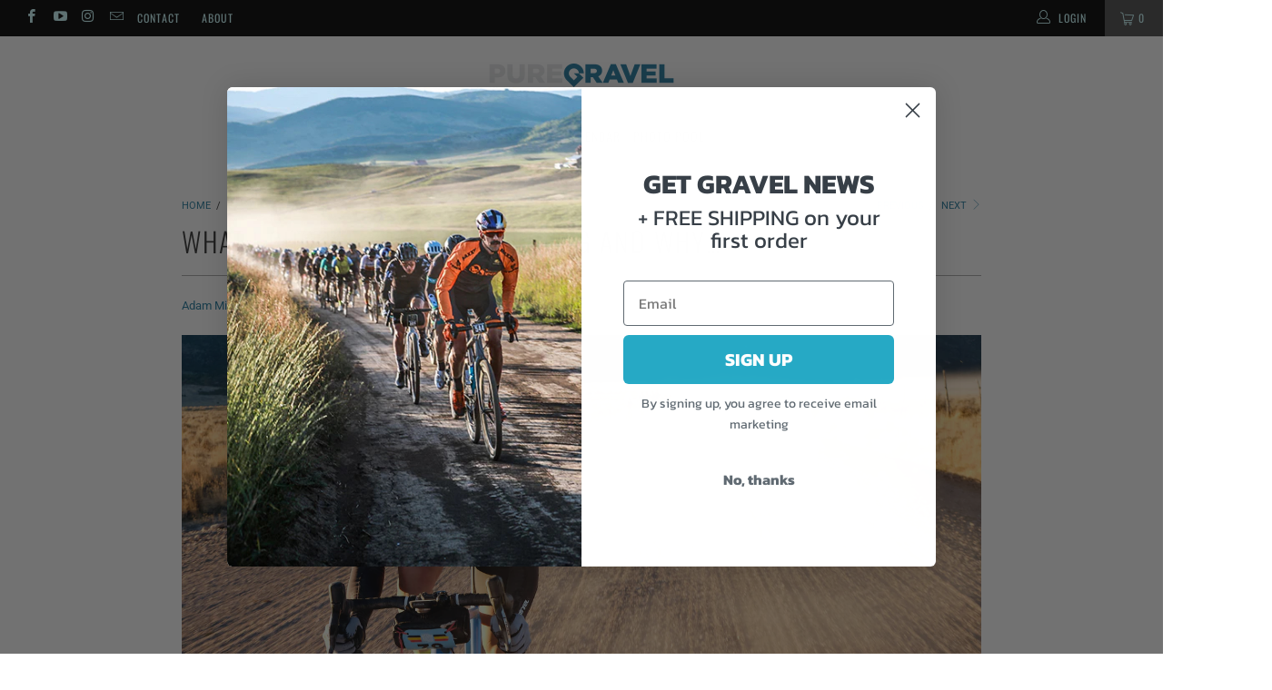

--- FILE ---
content_type: text/html; charset=utf-8
request_url: https://puregravel.com/blogs/reviews/what-i-choose-for-gravel-riding-and-why
body_size: 34945
content:


 <!DOCTYPE html>
<!--[if lt IE 7 ]><html class="ie ie6" lang="en"> <![endif]-->
<!--[if IE 7 ]><html class="ie ie7" lang="en"> <![endif]-->
<!--[if IE 8 ]><html class="ie ie8" lang="en"> <![endif]-->
<!--[if IE 9 ]><html class="ie ie9" lang="en"> <![endif]-->
<!--[if (gte IE 10)|!(IE)]><!--><html lang="en"> <!--<![endif]--> <head> <meta charset="utf-8"> <meta http-equiv="cleartype" content="on"> <meta name="robots" content="index,follow"> <!-- Custom Fonts --> <!-- Stylesheets for Turbo 3.2.1 --> <link href="//puregravel.com/cdn/shop/t/2/assets/styles.scss.css?v=8526500853189270561764678620" rel="stylesheet" type="text/css" media="all" /> <script>
      /*! lazysizes - v3.0.0 */
      !function(a,b){var c=b(a,a.document);a.lazySizes=c,"object"==typeof module&&module.exports&&(module.exports=c)}(window,function(a,b){"use strict";if(b.getElementsByClassName){var c,d=b.documentElement,e=a.Date,f=a.HTMLPictureElement,g="addEventListener",h="getAttribute",i=a[g],j=a.setTimeout,k=a.requestAnimationFrame||j,l=a.requestIdleCallback,m=/^picture$/i,n=["load","error","lazyincluded","_lazyloaded"],o={},p=Array.prototype.forEach,q=function(a,b){return o[b]||(o[b]=new RegExp("(\\s|^)"+b+"(\\s|$)")),o[b].test(a[h]("class")||"")&&o[b]},r=function(a,b){q(a,b)||a.setAttribute("class",(a[h]("class")||"").trim()+" "+b)},s=function(a,b){var c;(c=q(a,b))&&a.setAttribute("class",(a[h]("class")||"").replace(c," "))},t=function(a,b,c){var d=c?g:"removeEventListener";c&&t(a,b),n.forEach(function(c){a[d](c,b)})},u=function(a,c,d,e,f){var g=b.createEvent("CustomEvent");return g.initCustomEvent(c,!e,!f,d||{}),a.dispatchEvent(g),g},v=function(b,d){var e;!f&&(e=a.picturefill||c.pf)?e({reevaluate:!0,elements:[b]}):d&&d.src&&(b.src=d.src)},w=function(a,b){return(getComputedStyle(a,null)||{})[b]},x=function(a,b,d){for(d=d||a.offsetWidth;d<c.minSize&&b&&!a._lazysizesWidth;)d=b.offsetWidth,b=b.parentNode;return d},y=function(){var a,c,d=[],e=[],f=d,g=function(){var b=f;for(f=d.length?e:d,a=!0,c=!1;b.length;)b.shift()();a=!1},h=function(d,e){a&&!e?d.apply(this,arguments):(f.push(d),c||(c=!0,(b.hidden?j:k)(g)))};return h._lsFlush=g,h}(),z=function(a,b){return b?function(){y(a)}:function(){var b=this,c=arguments;y(function(){a.apply(b,c)})}},A=function(a){var b,c=0,d=125,f=666,g=f,h=function(){b=!1,c=e.now(),a()},i=l?function(){l(h,{timeout:g}),g!==f&&(g=f)}:z(function(){j(h)},!0);return function(a){var f;(a=a===!0)&&(g=44),b||(b=!0,f=d-(e.now()-c),0>f&&(f=0),a||9>f&&l?i():j(i,f))}},B=function(a){var b,c,d=99,f=function(){b=null,a()},g=function(){var a=e.now()-c;d>a?j(g,d-a):(l||f)(f)};return function(){c=e.now(),b||(b=j(g,d))}},C=function(){var f,k,l,n,o,x,C,E,F,G,H,I,J,K,L,M=/^img$/i,N=/^iframe$/i,O="onscroll"in a&&!/glebot/.test(navigator.userAgent),P=0,Q=0,R=0,S=-1,T=function(a){R--,a&&a.target&&t(a.target,T),(!a||0>R||!a.target)&&(R=0)},U=function(a,c){var e,f=a,g="hidden"==w(b.body,"visibility")||"hidden"!=w(a,"visibility");for(F-=c,I+=c,G-=c,H+=c;g&&(f=f.offsetParent)&&f!=b.body&&f!=d;)g=(w(f,"opacity")||1)>0,g&&"visible"!=w(f,"overflow")&&(e=f.getBoundingClientRect(),g=H>e.left&&G<e.right&&I>e.top-1&&F<e.bottom+1);return g},V=function(){var a,e,g,i,j,m,n,p,q;if((o=c.loadMode)&&8>R&&(a=f.length)){e=0,S++,null==K&&("expand"in c||(c.expand=d.clientHeight>500&&d.clientWidth>500?500:370),J=c.expand,K=J*c.expFactor),K>Q&&1>R&&S>2&&o>2&&!b.hidden?(Q=K,S=0):Q=o>1&&S>1&&6>R?J:P;for(;a>e;e++)if(f[e]&&!f[e]._lazyRace)if(O)if((p=f[e][h]("data-expand"))&&(m=1*p)||(m=Q),q!==m&&(C=innerWidth+m*L,E=innerHeight+m,n=-1*m,q=m),g=f[e].getBoundingClientRect(),(I=g.bottom)>=n&&(F=g.top)<=E&&(H=g.right)>=n*L&&(G=g.left)<=C&&(I||H||G||F)&&(l&&3>R&&!p&&(3>o||4>S)||U(f[e],m))){if(ba(f[e]),j=!0,R>9)break}else!j&&l&&!i&&4>R&&4>S&&o>2&&(k[0]||c.preloadAfterLoad)&&(k[0]||!p&&(I||H||G||F||"auto"!=f[e][h](c.sizesAttr)))&&(i=k[0]||f[e]);else ba(f[e]);i&&!j&&ba(i)}},W=A(V),X=function(a){r(a.target,c.loadedClass),s(a.target,c.loadingClass),t(a.target,Z)},Y=z(X),Z=function(a){Y({target:a.target})},$=function(a,b){try{a.contentWindow.location.replace(b)}catch(c){a.src=b}},_=function(a){var b,d,e=a[h](c.srcsetAttr);(b=c.customMedia[a[h]("data-media")||a[h]("media")])&&a.setAttribute("media",b),e&&a.setAttribute("srcset",e),b&&(d=a.parentNode,d.insertBefore(a.cloneNode(),a),d.removeChild(a))},aa=z(function(a,b,d,e,f){var g,i,k,l,o,q;(o=u(a,"lazybeforeunveil",b)).defaultPrevented||(e&&(d?r(a,c.autosizesClass):a.setAttribute("sizes",e)),i=a[h](c.srcsetAttr),g=a[h](c.srcAttr),f&&(k=a.parentNode,l=k&&m.test(k.nodeName||"")),q=b.firesLoad||"src"in a&&(i||g||l),o={target:a},q&&(t(a,T,!0),clearTimeout(n),n=j(T,2500),r(a,c.loadingClass),t(a,Z,!0)),l&&p.call(k.getElementsByTagName("source"),_),i?a.setAttribute("srcset",i):g&&!l&&(N.test(a.nodeName)?$(a,g):a.src=g),(i||l)&&v(a,{src:g})),a._lazyRace&&delete a._lazyRace,s(a,c.lazyClass),y(function(){(!q||a.complete&&a.naturalWidth>1)&&(q?T(o):R--,X(o))},!0)}),ba=function(a){var b,d=M.test(a.nodeName),e=d&&(a[h](c.sizesAttr)||a[h]("sizes")),f="auto"==e;(!f&&l||!d||!a.src&&!a.srcset||a.complete||q(a,c.errorClass))&&(b=u(a,"lazyunveilread").detail,f&&D.updateElem(a,!0,a.offsetWidth),a._lazyRace=!0,R++,aa(a,b,f,e,d))},ca=function(){if(!l){if(e.now()-x<999)return void j(ca,999);var a=B(function(){c.loadMode=3,W()});l=!0,c.loadMode=3,W(),i("scroll",function(){3==c.loadMode&&(c.loadMode=2),a()},!0)}};return{_:function(){x=e.now(),f=b.getElementsByClassName(c.lazyClass),k=b.getElementsByClassName(c.lazyClass+" "+c.preloadClass),L=c.hFac,i("scroll",W,!0),i("resize",W,!0),a.MutationObserver?new MutationObserver(W).observe(d,{childList:!0,subtree:!0,attributes:!0}):(d[g]("DOMNodeInserted",W,!0),d[g]("DOMAttrModified",W,!0),setInterval(W,999)),i("hashchange",W,!0),["focus","mouseover","click","load","transitionend","animationend","webkitAnimationEnd"].forEach(function(a){b[g](a,W,!0)}),/d$|^c/.test(b.readyState)?ca():(i("load",ca),b[g]("DOMContentLoaded",W),j(ca,2e4)),f.length?(V(),y._lsFlush()):W()},checkElems:W,unveil:ba}}(),D=function(){var a,d=z(function(a,b,c,d){var e,f,g;if(a._lazysizesWidth=d,d+="px",a.setAttribute("sizes",d),m.test(b.nodeName||""))for(e=b.getElementsByTagName("source"),f=0,g=e.length;g>f;f++)e[f].setAttribute("sizes",d);c.detail.dataAttr||v(a,c.detail)}),e=function(a,b,c){var e,f=a.parentNode;f&&(c=x(a,f,c),e=u(a,"lazybeforesizes",{width:c,dataAttr:!!b}),e.defaultPrevented||(c=e.detail.width,c&&c!==a._lazysizesWidth&&d(a,f,e,c)))},f=function(){var b,c=a.length;if(c)for(b=0;c>b;b++)e(a[b])},g=B(f);return{_:function(){a=b.getElementsByClassName(c.autosizesClass),i("resize",g)},checkElems:g,updateElem:e}}(),E=function(){E.i||(E.i=!0,D._(),C._())};return function(){var b,d={lazyClass:"lazyload",loadedClass:"lazyloaded",loadingClass:"lazyloading",preloadClass:"lazypreload",errorClass:"lazyerror",autosizesClass:"lazyautosizes",srcAttr:"data-src",srcsetAttr:"data-srcset",sizesAttr:"data-sizes",minSize:40,customMedia:{},init:!0,expFactor:1.5,hFac:.8,loadMode:2};c=a.lazySizesConfig||a.lazysizesConfig||{};for(b in d)b in c||(c[b]=d[b]);a.lazySizesConfig=c,j(function(){c.init&&E()})}(),{cfg:c,autoSizer:D,loader:C,init:E,uP:v,aC:r,rC:s,hC:q,fire:u,gW:x,rAF:y}}});</script> <title>What I Choose for Gravel Riding and Why… - Pure Gravel</title> <meta name="description" content="By Adam Mills, Source Endurance Coaching Photo: Jake Orness Cycling is a gear-oriented sport, full stop. The most popular articles read about the sport deal with equipment. Cyclocross fans spend an insane amount of time talking about tire tread. Road riders talk far too much about aerodynamics and weight. Gravel riding" />
    

    

<meta name="author" content="Pure Gravel">
<meta property="og:url" content="https://puregravel.com/blogs/reviews/what-i-choose-for-gravel-riding-and-why">
<meta property="og:site_name" content="Pure Gravel"> <meta property="og:type" content="article"> <meta property="og:title" content="What I Choose for Gravel Riding and Why…"> <meta property="og:image" content="https://puregravel.com/cdn/shop/articles/JPOV_201017_14674_16x9_a57ed9fd-5a72-4bd8-8fe8-7ff7558c145d_600x.jpg?v=1616794846"> <meta property="og:image:secure_url" content="https://puregravel.com/cdn/shop/articles/JPOV_201017_14674_16x9_a57ed9fd-5a72-4bd8-8fe8-7ff7558c145d_600x.jpg?v=1616794846"> <meta property="og:description" content="By Adam Mills, Source Endurance Coaching Photo: Jake Orness Cycling is a gear-oriented sport, full stop. The most popular articles read about the sport deal with equipment. Cyclocross fans spend an insane amount of time talking about tire tread. Road riders talk far too much about aerodynamics and weight. Gravel riding">




<meta name="twitter:card" content="summary"> <meta name="twitter:title" content="What I Choose for Gravel Riding and Why…"> <meta name="twitter:description" content="By Adam Mills, Source Endurance Coaching Photo: Jake Orness Cycling is a gear-oriented sport, full stop. The most popular articles read about the sport deal with equipment. Cyclocross fans spend an insane amount of time talking about tire tread. Road riders talk far too much about aerodynamics and weight. Gravel riding is particular because we need durable equipment that is diverse enough to handle everything from single-track to fast mountain descents. Finding this sweet spot involves a fair bit of research, testing, trying, and breaking of all types of parts and clothes.  Because I’m not on a gravel program complete with sponsors and supporters, I have the luxury of finding the equipment I like. Sometimes I’m fortunate enough to be able to forge a partnership with a brand but, for the most part, I just buy it. In general, when"> <meta property="twitter:image" content="http://puregravel.com/cdn/shop/articles/JPOV_201017_14674_16x9_a57ed9fd-5a72-4bd8-8fe8-7ff7558c145d_600x.jpg?v=1616794846"> <!-- Mobile Specific Metas --> <meta name="HandheldFriendly" content="True"> <meta name="MobileOptimized" content="320"> <meta name="viewport" content="width=device-width,initial-scale=1"> <meta name="theme-color" content="#ffffff"> <link rel="shortcut icon" type="image/x-icon" href="//puregravel.com/cdn/shop/files/puregravel_favicon_32x32.png?v=1613710486"> <link rel="canonical" href="https://puregravel.com/blogs/reviews/what-i-choose-for-gravel-riding-and-why" /> <!-- Global site tag (gtag.js) - Google Analytics -->
<script async src="https://www.googletagmanager.com/gtag/js?id=G-ZGJPBYRLGT"></script>
<script>
  window.dataLayer = window.dataLayer || [];
  function gtag(){dataLayer.push(arguments);}
  gtag('js', new Date());

  gtag('config', 'G-ZGJPBYRLGT');
</script> <script>window.performance && window.performance.mark && window.performance.mark('shopify.content_for_header.start');</script><meta name="google-site-verification" content="a6Jrw5tnMjk1A6I0rt6hZt1kJpZsDwlQr2syfCOaAME">
<meta name="facebook-domain-verification" content="kzyjncr2590bz10chfq30t8mv2wxbi">
<meta id="shopify-digital-wallet" name="shopify-digital-wallet" content="/7999717487/digital_wallets/dialog">
<meta name="shopify-checkout-api-token" content="346abe72e72f1f219c152f8efa144e1c">
<link rel="alternate" type="application/atom+xml" title="Feed" href="/blogs/reviews.atom" />
<script async="async" src="/checkouts/internal/preloads.js?locale=en-US"></script>
<link rel="preconnect" href="https://shop.app" crossorigin="anonymous">
<script async="async" src="https://shop.app/checkouts/internal/preloads.js?locale=en-US&shop_id=7999717487" crossorigin="anonymous"></script>
<script id="apple-pay-shop-capabilities" type="application/json">{"shopId":7999717487,"countryCode":"US","currencyCode":"USD","merchantCapabilities":["supports3DS"],"merchantId":"gid:\/\/shopify\/Shop\/7999717487","merchantName":"Pure Gravel","requiredBillingContactFields":["postalAddress","email"],"requiredShippingContactFields":["postalAddress","email"],"shippingType":"shipping","supportedNetworks":["visa","masterCard","amex","discover","elo","jcb"],"total":{"type":"pending","label":"Pure Gravel","amount":"1.00"},"shopifyPaymentsEnabled":true,"supportsSubscriptions":true}</script>
<script id="shopify-features" type="application/json">{"accessToken":"346abe72e72f1f219c152f8efa144e1c","betas":["rich-media-storefront-analytics"],"domain":"puregravel.com","predictiveSearch":true,"shopId":7999717487,"locale":"en"}</script>
<script>var Shopify = Shopify || {};
Shopify.shop = "puregravel.myshopify.com";
Shopify.locale = "en";
Shopify.currency = {"active":"USD","rate":"1.0"};
Shopify.country = "US";
Shopify.theme = {"name":"turbo-portland","id":43323523183,"schema_name":"Turbo","schema_version":"3.2.1","theme_store_id":null,"role":"main"};
Shopify.theme.handle = "null";
Shopify.theme.style = {"id":null,"handle":null};
Shopify.cdnHost = "puregravel.com/cdn";
Shopify.routes = Shopify.routes || {};
Shopify.routes.root = "/";</script>
<script type="module">!function(o){(o.Shopify=o.Shopify||{}).modules=!0}(window);</script>
<script>!function(o){function n(){var o=[];function n(){o.push(Array.prototype.slice.apply(arguments))}return n.q=o,n}var t=o.Shopify=o.Shopify||{};t.loadFeatures=n(),t.autoloadFeatures=n()}(window);</script>
<script>
  window.ShopifyPay = window.ShopifyPay || {};
  window.ShopifyPay.apiHost = "shop.app\/pay";
  window.ShopifyPay.redirectState = null;
</script>
<script id="shop-js-analytics" type="application/json">{"pageType":"article"}</script>
<script defer="defer" async type="module" src="//puregravel.com/cdn/shopifycloud/shop-js/modules/v2/client.init-shop-cart-sync_BT-GjEfc.en.esm.js"></script>
<script defer="defer" async type="module" src="//puregravel.com/cdn/shopifycloud/shop-js/modules/v2/chunk.common_D58fp_Oc.esm.js"></script>
<script defer="defer" async type="module" src="//puregravel.com/cdn/shopifycloud/shop-js/modules/v2/chunk.modal_xMitdFEc.esm.js"></script>
<script type="module">
  await import("//puregravel.com/cdn/shopifycloud/shop-js/modules/v2/client.init-shop-cart-sync_BT-GjEfc.en.esm.js");
await import("//puregravel.com/cdn/shopifycloud/shop-js/modules/v2/chunk.common_D58fp_Oc.esm.js");
await import("//puregravel.com/cdn/shopifycloud/shop-js/modules/v2/chunk.modal_xMitdFEc.esm.js");

  window.Shopify.SignInWithShop?.initShopCartSync?.({"fedCMEnabled":true,"windoidEnabled":true});

</script>
<script>
  window.Shopify = window.Shopify || {};
  if (!window.Shopify.featureAssets) window.Shopify.featureAssets = {};
  window.Shopify.featureAssets['shop-js'] = {"shop-cart-sync":["modules/v2/client.shop-cart-sync_DZOKe7Ll.en.esm.js","modules/v2/chunk.common_D58fp_Oc.esm.js","modules/v2/chunk.modal_xMitdFEc.esm.js"],"init-fed-cm":["modules/v2/client.init-fed-cm_B6oLuCjv.en.esm.js","modules/v2/chunk.common_D58fp_Oc.esm.js","modules/v2/chunk.modal_xMitdFEc.esm.js"],"shop-cash-offers":["modules/v2/client.shop-cash-offers_D2sdYoxE.en.esm.js","modules/v2/chunk.common_D58fp_Oc.esm.js","modules/v2/chunk.modal_xMitdFEc.esm.js"],"shop-login-button":["modules/v2/client.shop-login-button_QeVjl5Y3.en.esm.js","modules/v2/chunk.common_D58fp_Oc.esm.js","modules/v2/chunk.modal_xMitdFEc.esm.js"],"pay-button":["modules/v2/client.pay-button_DXTOsIq6.en.esm.js","modules/v2/chunk.common_D58fp_Oc.esm.js","modules/v2/chunk.modal_xMitdFEc.esm.js"],"shop-button":["modules/v2/client.shop-button_DQZHx9pm.en.esm.js","modules/v2/chunk.common_D58fp_Oc.esm.js","modules/v2/chunk.modal_xMitdFEc.esm.js"],"avatar":["modules/v2/client.avatar_BTnouDA3.en.esm.js"],"init-windoid":["modules/v2/client.init-windoid_CR1B-cfM.en.esm.js","modules/v2/chunk.common_D58fp_Oc.esm.js","modules/v2/chunk.modal_xMitdFEc.esm.js"],"init-shop-for-new-customer-accounts":["modules/v2/client.init-shop-for-new-customer-accounts_C_vY_xzh.en.esm.js","modules/v2/client.shop-login-button_QeVjl5Y3.en.esm.js","modules/v2/chunk.common_D58fp_Oc.esm.js","modules/v2/chunk.modal_xMitdFEc.esm.js"],"init-shop-email-lookup-coordinator":["modules/v2/client.init-shop-email-lookup-coordinator_BI7n9ZSv.en.esm.js","modules/v2/chunk.common_D58fp_Oc.esm.js","modules/v2/chunk.modal_xMitdFEc.esm.js"],"init-shop-cart-sync":["modules/v2/client.init-shop-cart-sync_BT-GjEfc.en.esm.js","modules/v2/chunk.common_D58fp_Oc.esm.js","modules/v2/chunk.modal_xMitdFEc.esm.js"],"shop-toast-manager":["modules/v2/client.shop-toast-manager_DiYdP3xc.en.esm.js","modules/v2/chunk.common_D58fp_Oc.esm.js","modules/v2/chunk.modal_xMitdFEc.esm.js"],"init-customer-accounts":["modules/v2/client.init-customer-accounts_D9ZNqS-Q.en.esm.js","modules/v2/client.shop-login-button_QeVjl5Y3.en.esm.js","modules/v2/chunk.common_D58fp_Oc.esm.js","modules/v2/chunk.modal_xMitdFEc.esm.js"],"init-customer-accounts-sign-up":["modules/v2/client.init-customer-accounts-sign-up_iGw4briv.en.esm.js","modules/v2/client.shop-login-button_QeVjl5Y3.en.esm.js","modules/v2/chunk.common_D58fp_Oc.esm.js","modules/v2/chunk.modal_xMitdFEc.esm.js"],"shop-follow-button":["modules/v2/client.shop-follow-button_CqMgW2wH.en.esm.js","modules/v2/chunk.common_D58fp_Oc.esm.js","modules/v2/chunk.modal_xMitdFEc.esm.js"],"checkout-modal":["modules/v2/client.checkout-modal_xHeaAweL.en.esm.js","modules/v2/chunk.common_D58fp_Oc.esm.js","modules/v2/chunk.modal_xMitdFEc.esm.js"],"shop-login":["modules/v2/client.shop-login_D91U-Q7h.en.esm.js","modules/v2/chunk.common_D58fp_Oc.esm.js","modules/v2/chunk.modal_xMitdFEc.esm.js"],"lead-capture":["modules/v2/client.lead-capture_BJmE1dJe.en.esm.js","modules/v2/chunk.common_D58fp_Oc.esm.js","modules/v2/chunk.modal_xMitdFEc.esm.js"],"payment-terms":["modules/v2/client.payment-terms_Ci9AEqFq.en.esm.js","modules/v2/chunk.common_D58fp_Oc.esm.js","modules/v2/chunk.modal_xMitdFEc.esm.js"]};
</script>
<script id="__st">var __st={"a":7999717487,"offset":-18000,"reqid":"9adb6234-31ee-4a61-bbbd-1ee22cf3a947-1769505659","pageurl":"puregravel.com\/blogs\/reviews\/what-i-choose-for-gravel-riding-and-why","s":"articles-388620386415","u":"b22fa7880c00","p":"article","rtyp":"article","rid":388620386415};</script>
<script>window.ShopifyPaypalV4VisibilityTracking = true;</script>
<script id="captcha-bootstrap">!function(){'use strict';const t='contact',e='account',n='new_comment',o=[[t,t],['blogs',n],['comments',n],[t,'customer']],c=[[e,'customer_login'],[e,'guest_login'],[e,'recover_customer_password'],[e,'create_customer']],r=t=>t.map((([t,e])=>`form[action*='/${t}']:not([data-nocaptcha='true']) input[name='form_type'][value='${e}']`)).join(','),a=t=>()=>t?[...document.querySelectorAll(t)].map((t=>t.form)):[];function s(){const t=[...o],e=r(t);return a(e)}const i='password',u='form_key',d=['recaptcha-v3-token','g-recaptcha-response','h-captcha-response',i],f=()=>{try{return window.sessionStorage}catch{return}},m='__shopify_v',_=t=>t.elements[u];function p(t,e,n=!1){try{const o=window.sessionStorage,c=JSON.parse(o.getItem(e)),{data:r}=function(t){const{data:e,action:n}=t;return t[m]||n?{data:e,action:n}:{data:t,action:n}}(c);for(const[e,n]of Object.entries(r))t.elements[e]&&(t.elements[e].value=n);n&&o.removeItem(e)}catch(o){console.error('form repopulation failed',{error:o})}}const l='form_type',E='cptcha';function T(t){t.dataset[E]=!0}const w=window,h=w.document,L='Shopify',v='ce_forms',y='captcha';let A=!1;((t,e)=>{const n=(g='f06e6c50-85a8-45c8-87d0-21a2b65856fe',I='https://cdn.shopify.com/shopifycloud/storefront-forms-hcaptcha/ce_storefront_forms_captcha_hcaptcha.v1.5.2.iife.js',D={infoText:'Protected by hCaptcha',privacyText:'Privacy',termsText:'Terms'},(t,e,n)=>{const o=w[L][v],c=o.bindForm;if(c)return c(t,g,e,D).then(n);var r;o.q.push([[t,g,e,D],n]),r=I,A||(h.body.append(Object.assign(h.createElement('script'),{id:'captcha-provider',async:!0,src:r})),A=!0)});var g,I,D;w[L]=w[L]||{},w[L][v]=w[L][v]||{},w[L][v].q=[],w[L][y]=w[L][y]||{},w[L][y].protect=function(t,e){n(t,void 0,e),T(t)},Object.freeze(w[L][y]),function(t,e,n,w,h,L){const[v,y,A,g]=function(t,e,n){const i=e?o:[],u=t?c:[],d=[...i,...u],f=r(d),m=r(i),_=r(d.filter((([t,e])=>n.includes(e))));return[a(f),a(m),a(_),s()]}(w,h,L),I=t=>{const e=t.target;return e instanceof HTMLFormElement?e:e&&e.form},D=t=>v().includes(t);t.addEventListener('submit',(t=>{const e=I(t);if(!e)return;const n=D(e)&&!e.dataset.hcaptchaBound&&!e.dataset.recaptchaBound,o=_(e),c=g().includes(e)&&(!o||!o.value);(n||c)&&t.preventDefault(),c&&!n&&(function(t){try{if(!f())return;!function(t){const e=f();if(!e)return;const n=_(t);if(!n)return;const o=n.value;o&&e.removeItem(o)}(t);const e=Array.from(Array(32),(()=>Math.random().toString(36)[2])).join('');!function(t,e){_(t)||t.append(Object.assign(document.createElement('input'),{type:'hidden',name:u})),t.elements[u].value=e}(t,e),function(t,e){const n=f();if(!n)return;const o=[...t.querySelectorAll(`input[type='${i}']`)].map((({name:t})=>t)),c=[...d,...o],r={};for(const[a,s]of new FormData(t).entries())c.includes(a)||(r[a]=s);n.setItem(e,JSON.stringify({[m]:1,action:t.action,data:r}))}(t,e)}catch(e){console.error('failed to persist form',e)}}(e),e.submit())}));const S=(t,e)=>{t&&!t.dataset[E]&&(n(t,e.some((e=>e===t))),T(t))};for(const o of['focusin','change'])t.addEventListener(o,(t=>{const e=I(t);D(e)&&S(e,y())}));const B=e.get('form_key'),M=e.get(l),P=B&&M;t.addEventListener('DOMContentLoaded',(()=>{const t=y();if(P)for(const e of t)e.elements[l].value===M&&p(e,B);[...new Set([...A(),...v().filter((t=>'true'===t.dataset.shopifyCaptcha))])].forEach((e=>S(e,t)))}))}(h,new URLSearchParams(w.location.search),n,t,e,['guest_login'])})(!0,!0)}();</script>
<script integrity="sha256-4kQ18oKyAcykRKYeNunJcIwy7WH5gtpwJnB7kiuLZ1E=" data-source-attribution="shopify.loadfeatures" defer="defer" src="//puregravel.com/cdn/shopifycloud/storefront/assets/storefront/load_feature-a0a9edcb.js" crossorigin="anonymous"></script>
<script crossorigin="anonymous" defer="defer" src="//puregravel.com/cdn/shopifycloud/storefront/assets/shopify_pay/storefront-65b4c6d7.js?v=20250812"></script>
<script data-source-attribution="shopify.dynamic_checkout.dynamic.init">var Shopify=Shopify||{};Shopify.PaymentButton=Shopify.PaymentButton||{isStorefrontPortableWallets:!0,init:function(){window.Shopify.PaymentButton.init=function(){};var t=document.createElement("script");t.src="https://puregravel.com/cdn/shopifycloud/portable-wallets/latest/portable-wallets.en.js",t.type="module",document.head.appendChild(t)}};
</script>
<script data-source-attribution="shopify.dynamic_checkout.buyer_consent">
  function portableWalletsHideBuyerConsent(e){var t=document.getElementById("shopify-buyer-consent"),n=document.getElementById("shopify-subscription-policy-button");t&&n&&(t.classList.add("hidden"),t.setAttribute("aria-hidden","true"),n.removeEventListener("click",e))}function portableWalletsShowBuyerConsent(e){var t=document.getElementById("shopify-buyer-consent"),n=document.getElementById("shopify-subscription-policy-button");t&&n&&(t.classList.remove("hidden"),t.removeAttribute("aria-hidden"),n.addEventListener("click",e))}window.Shopify?.PaymentButton&&(window.Shopify.PaymentButton.hideBuyerConsent=portableWalletsHideBuyerConsent,window.Shopify.PaymentButton.showBuyerConsent=portableWalletsShowBuyerConsent);
</script>
<script data-source-attribution="shopify.dynamic_checkout.cart.bootstrap">document.addEventListener("DOMContentLoaded",(function(){function t(){return document.querySelector("shopify-accelerated-checkout-cart, shopify-accelerated-checkout")}if(t())Shopify.PaymentButton.init();else{new MutationObserver((function(e,n){t()&&(Shopify.PaymentButton.init(),n.disconnect())})).observe(document.body,{childList:!0,subtree:!0})}}));
</script>
<link id="shopify-accelerated-checkout-styles" rel="stylesheet" media="screen" href="https://puregravel.com/cdn/shopifycloud/portable-wallets/latest/accelerated-checkout-backwards-compat.css" crossorigin="anonymous">
<style id="shopify-accelerated-checkout-cart">
        #shopify-buyer-consent {
  margin-top: 1em;
  display: inline-block;
  width: 100%;
}

#shopify-buyer-consent.hidden {
  display: none;
}

#shopify-subscription-policy-button {
  background: none;
  border: none;
  padding: 0;
  text-decoration: underline;
  font-size: inherit;
  cursor: pointer;
}

#shopify-subscription-policy-button::before {
  box-shadow: none;
}

      </style>

<script>window.performance && window.performance.mark && window.performance.mark('shopify.content_for_header.end');</script><!-- BEGIN app block: shopify://apps/klaviyo-email-marketing-sms/blocks/klaviyo-onsite-embed/2632fe16-c075-4321-a88b-50b567f42507 -->












  <script async src="https://static.klaviyo.com/onsite/js/UvpDna/klaviyo.js?company_id=UvpDna"></script>
  <script>!function(){if(!window.klaviyo){window._klOnsite=window._klOnsite||[];try{window.klaviyo=new Proxy({},{get:function(n,i){return"push"===i?function(){var n;(n=window._klOnsite).push.apply(n,arguments)}:function(){for(var n=arguments.length,o=new Array(n),w=0;w<n;w++)o[w]=arguments[w];var t="function"==typeof o[o.length-1]?o.pop():void 0,e=new Promise((function(n){window._klOnsite.push([i].concat(o,[function(i){t&&t(i),n(i)}]))}));return e}}})}catch(n){window.klaviyo=window.klaviyo||[],window.klaviyo.push=function(){var n;(n=window._klOnsite).push.apply(n,arguments)}}}}();</script>

  




  <script>
    window.klaviyoReviewsProductDesignMode = false
  </script>







<!-- END app block --><!-- BEGIN app block: shopify://apps/judge-me-reviews/blocks/judgeme_core/61ccd3b1-a9f2-4160-9fe9-4fec8413e5d8 --><!-- Start of Judge.me Core -->






<link rel="dns-prefetch" href="https://cdnwidget.judge.me">
<link rel="dns-prefetch" href="https://cdn.judge.me">
<link rel="dns-prefetch" href="https://cdn1.judge.me">
<link rel="dns-prefetch" href="https://api.judge.me">

<script data-cfasync='false' class='jdgm-settings-script'>window.jdgmSettings={"pagination":5,"disable_web_reviews":false,"badge_no_review_text":"No reviews","badge_n_reviews_text":"{{ n }} review/reviews","hide_badge_preview_if_no_reviews":true,"badge_hide_text":false,"enforce_center_preview_badge":false,"widget_title":"Customer Reviews","widget_open_form_text":"Write a review","widget_close_form_text":"Cancel review","widget_refresh_page_text":"Refresh page","widget_summary_text":"Based on {{ number_of_reviews }} review/reviews","widget_no_review_text":"Be the first to write a review","widget_name_field_text":"Display name","widget_verified_name_field_text":"Verified Name (public)","widget_name_placeholder_text":"Display name","widget_required_field_error_text":"This field is required.","widget_email_field_text":"Email address","widget_verified_email_field_text":"Verified Email (private, can not be edited)","widget_email_placeholder_text":"Your email address","widget_email_field_error_text":"Please enter a valid email address.","widget_rating_field_text":"Rating","widget_review_title_field_text":"Review Title","widget_review_title_placeholder_text":"Give your review a title","widget_review_body_field_text":"Review content","widget_review_body_placeholder_text":"Start writing here...","widget_pictures_field_text":"Picture/Video (optional)","widget_submit_review_text":"Submit Review","widget_submit_verified_review_text":"Submit Verified Review","widget_submit_success_msg_with_auto_publish":"Thank you! Please refresh the page in a few moments to see your review. You can remove or edit your review by logging into \u003ca href='https://judge.me/login' target='_blank' rel='nofollow noopener'\u003eJudge.me\u003c/a\u003e","widget_submit_success_msg_no_auto_publish":"Thank you! Your review will be published as soon as it is approved by the shop admin. You can remove or edit your review by logging into \u003ca href='https://judge.me/login' target='_blank' rel='nofollow noopener'\u003eJudge.me\u003c/a\u003e","widget_show_default_reviews_out_of_total_text":"Showing {{ n_reviews_shown }} out of {{ n_reviews }} reviews.","widget_show_all_link_text":"Show all","widget_show_less_link_text":"Show less","widget_author_said_text":"{{ reviewer_name }} said:","widget_days_text":"{{ n }} days ago","widget_weeks_text":"{{ n }} week/weeks ago","widget_months_text":"{{ n }} month/months ago","widget_years_text":"{{ n }} year/years ago","widget_yesterday_text":"Yesterday","widget_today_text":"Today","widget_replied_text":"\u003e\u003e {{ shop_name }} replied:","widget_read_more_text":"Read more","widget_reviewer_name_as_initial":"","widget_rating_filter_color":"#fbcd0a","widget_rating_filter_see_all_text":"See all reviews","widget_sorting_most_recent_text":"Most Recent","widget_sorting_highest_rating_text":"Highest Rating","widget_sorting_lowest_rating_text":"Lowest Rating","widget_sorting_with_pictures_text":"Only Pictures","widget_sorting_most_helpful_text":"Most Helpful","widget_open_question_form_text":"Ask a question","widget_reviews_subtab_text":"Reviews","widget_questions_subtab_text":"Questions","widget_question_label_text":"Question","widget_answer_label_text":"Answer","widget_question_placeholder_text":"Write your question here","widget_submit_question_text":"Submit Question","widget_question_submit_success_text":"Thank you for your question! We will notify you once it gets answered.","verified_badge_text":"Verified","verified_badge_bg_color":"","verified_badge_text_color":"","verified_badge_placement":"left-of-reviewer-name","widget_review_max_height":"","widget_hide_border":false,"widget_social_share":false,"widget_thumb":false,"widget_review_location_show":false,"widget_location_format":"","all_reviews_include_out_of_store_products":true,"all_reviews_out_of_store_text":"(out of store)","all_reviews_pagination":100,"all_reviews_product_name_prefix_text":"about","enable_review_pictures":true,"enable_question_anwser":false,"widget_theme":"default","review_date_format":"mm/dd/yyyy","default_sort_method":"most-recent","widget_product_reviews_subtab_text":"Product Reviews","widget_shop_reviews_subtab_text":"Shop Reviews","widget_other_products_reviews_text":"Reviews for other products","widget_store_reviews_subtab_text":"Store reviews","widget_no_store_reviews_text":"This store hasn't received any reviews yet","widget_web_restriction_product_reviews_text":"This product hasn't received any reviews yet","widget_no_items_text":"No items found","widget_show_more_text":"Show more","widget_write_a_store_review_text":"Write a Store Review","widget_other_languages_heading":"Reviews in Other Languages","widget_translate_review_text":"Translate review to {{ language }}","widget_translating_review_text":"Translating...","widget_show_original_translation_text":"Show original ({{ language }})","widget_translate_review_failed_text":"Review couldn't be translated.","widget_translate_review_retry_text":"Retry","widget_translate_review_try_again_later_text":"Try again later","show_product_url_for_grouped_product":false,"widget_sorting_pictures_first_text":"Pictures First","show_pictures_on_all_rev_page_mobile":false,"show_pictures_on_all_rev_page_desktop":false,"floating_tab_hide_mobile_install_preference":false,"floating_tab_button_name":"★ Reviews","floating_tab_title":"Let customers speak for us","floating_tab_button_color":"","floating_tab_button_background_color":"","floating_tab_url":"","floating_tab_url_enabled":false,"floating_tab_tab_style":"text","all_reviews_text_badge_text":"Customers rate us {{ shop.metafields.judgeme.all_reviews_rating | round: 1 }}/5 based on {{ shop.metafields.judgeme.all_reviews_count }} reviews.","all_reviews_text_badge_text_branded_style":"{{ shop.metafields.judgeme.all_reviews_rating | round: 1 }} out of 5 stars based on {{ shop.metafields.judgeme.all_reviews_count }} reviews","is_all_reviews_text_badge_a_link":false,"show_stars_for_all_reviews_text_badge":false,"all_reviews_text_badge_url":"","all_reviews_text_style":"branded","all_reviews_text_color_style":"judgeme_brand_color","all_reviews_text_color":"#108474","all_reviews_text_show_jm_brand":true,"featured_carousel_show_header":true,"featured_carousel_title":"Let customers speak for us","testimonials_carousel_title":"Customers are saying","videos_carousel_title":"Real customer stories","cards_carousel_title":"Customers are saying","featured_carousel_count_text":"from {{ n }} reviews","featured_carousel_add_link_to_all_reviews_page":false,"featured_carousel_url":"","featured_carousel_show_images":true,"featured_carousel_autoslide_interval":5,"featured_carousel_arrows_on_the_sides":false,"featured_carousel_height":250,"featured_carousel_width":80,"featured_carousel_image_size":0,"featured_carousel_image_height":250,"featured_carousel_arrow_color":"#eeeeee","verified_count_badge_style":"branded","verified_count_badge_orientation":"horizontal","verified_count_badge_color_style":"judgeme_brand_color","verified_count_badge_color":"#108474","is_verified_count_badge_a_link":false,"verified_count_badge_url":"","verified_count_badge_show_jm_brand":true,"widget_rating_preset_default":5,"widget_first_sub_tab":"product-reviews","widget_show_histogram":true,"widget_histogram_use_custom_color":false,"widget_pagination_use_custom_color":false,"widget_star_use_custom_color":false,"widget_verified_badge_use_custom_color":false,"widget_write_review_use_custom_color":false,"picture_reminder_submit_button":"Upload Pictures","enable_review_videos":false,"mute_video_by_default":false,"widget_sorting_videos_first_text":"Videos First","widget_review_pending_text":"Pending","featured_carousel_items_for_large_screen":3,"social_share_options_order":"Facebook,Twitter","remove_microdata_snippet":false,"disable_json_ld":false,"enable_json_ld_products":false,"preview_badge_show_question_text":false,"preview_badge_no_question_text":"No questions","preview_badge_n_question_text":"{{ number_of_questions }} question/questions","qa_badge_show_icon":false,"qa_badge_position":"same-row","remove_judgeme_branding":false,"widget_add_search_bar":false,"widget_search_bar_placeholder":"Search","widget_sorting_verified_only_text":"Verified only","featured_carousel_theme":"default","featured_carousel_show_rating":true,"featured_carousel_show_title":true,"featured_carousel_show_body":true,"featured_carousel_show_date":false,"featured_carousel_show_reviewer":true,"featured_carousel_show_product":false,"featured_carousel_header_background_color":"#108474","featured_carousel_header_text_color":"#ffffff","featured_carousel_name_product_separator":"reviewed","featured_carousel_full_star_background":"#108474","featured_carousel_empty_star_background":"#dadada","featured_carousel_vertical_theme_background":"#f9fafb","featured_carousel_verified_badge_enable":true,"featured_carousel_verified_badge_color":"#108474","featured_carousel_border_style":"round","featured_carousel_review_line_length_limit":3,"featured_carousel_more_reviews_button_text":"Read more reviews","featured_carousel_view_product_button_text":"View product","all_reviews_page_load_reviews_on":"scroll","all_reviews_page_load_more_text":"Load More Reviews","disable_fb_tab_reviews":false,"enable_ajax_cdn_cache":false,"widget_advanced_speed_features":5,"widget_public_name_text":"displayed publicly like","default_reviewer_name":"John Smith","default_reviewer_name_has_non_latin":true,"widget_reviewer_anonymous":"Anonymous","medals_widget_title":"Judge.me Review Medals","medals_widget_background_color":"#f9fafb","medals_widget_position":"footer_all_pages","medals_widget_border_color":"#f9fafb","medals_widget_verified_text_position":"left","medals_widget_use_monochromatic_version":false,"medals_widget_elements_color":"#108474","show_reviewer_avatar":true,"widget_invalid_yt_video_url_error_text":"Not a YouTube video URL","widget_max_length_field_error_text":"Please enter no more than {0} characters.","widget_show_country_flag":false,"widget_show_collected_via_shop_app":true,"widget_verified_by_shop_badge_style":"light","widget_verified_by_shop_text":"Verified by Shop","widget_show_photo_gallery":false,"widget_load_with_code_splitting":true,"widget_ugc_install_preference":false,"widget_ugc_title":"Made by us, Shared by you","widget_ugc_subtitle":"Tag us to see your picture featured in our page","widget_ugc_arrows_color":"#ffffff","widget_ugc_primary_button_text":"Buy Now","widget_ugc_primary_button_background_color":"#108474","widget_ugc_primary_button_text_color":"#ffffff","widget_ugc_primary_button_border_width":"0","widget_ugc_primary_button_border_style":"none","widget_ugc_primary_button_border_color":"#108474","widget_ugc_primary_button_border_radius":"25","widget_ugc_secondary_button_text":"Load More","widget_ugc_secondary_button_background_color":"#ffffff","widget_ugc_secondary_button_text_color":"#108474","widget_ugc_secondary_button_border_width":"2","widget_ugc_secondary_button_border_style":"solid","widget_ugc_secondary_button_border_color":"#108474","widget_ugc_secondary_button_border_radius":"25","widget_ugc_reviews_button_text":"View Reviews","widget_ugc_reviews_button_background_color":"#ffffff","widget_ugc_reviews_button_text_color":"#108474","widget_ugc_reviews_button_border_width":"2","widget_ugc_reviews_button_border_style":"solid","widget_ugc_reviews_button_border_color":"#108474","widget_ugc_reviews_button_border_radius":"25","widget_ugc_reviews_button_link_to":"judgeme-reviews-page","widget_ugc_show_post_date":true,"widget_ugc_max_width":"800","widget_rating_metafield_value_type":true,"widget_primary_color":"#27AAC5","widget_enable_secondary_color":false,"widget_secondary_color":"#edf5f5","widget_summary_average_rating_text":"{{ average_rating }} out of 5","widget_media_grid_title":"Customer photos \u0026 videos","widget_media_grid_see_more_text":"See more","widget_round_style":false,"widget_show_product_medals":true,"widget_verified_by_judgeme_text":"Verified by Judge.me","widget_show_store_medals":true,"widget_verified_by_judgeme_text_in_store_medals":"Verified by Judge.me","widget_media_field_exceed_quantity_message":"Sorry, we can only accept {{ max_media }} for one review.","widget_media_field_exceed_limit_message":"{{ file_name }} is too large, please select a {{ media_type }} less than {{ size_limit }}MB.","widget_review_submitted_text":"Review Submitted!","widget_question_submitted_text":"Question Submitted!","widget_close_form_text_question":"Cancel","widget_write_your_answer_here_text":"Write your answer here","widget_enabled_branded_link":true,"widget_show_collected_by_judgeme":true,"widget_reviewer_name_color":"","widget_write_review_text_color":"","widget_write_review_bg_color":"","widget_collected_by_judgeme_text":"collected by Judge.me","widget_pagination_type":"standard","widget_load_more_text":"Load More","widget_load_more_color":"#108474","widget_full_review_text":"Full Review","widget_read_more_reviews_text":"Read More Reviews","widget_read_questions_text":"Read Questions","widget_questions_and_answers_text":"Questions \u0026 Answers","widget_verified_by_text":"Verified by","widget_verified_text":"Verified","widget_number_of_reviews_text":"{{ number_of_reviews }} reviews","widget_back_button_text":"Back","widget_next_button_text":"Next","widget_custom_forms_filter_button":"Filters","custom_forms_style":"horizontal","widget_show_review_information":false,"how_reviews_are_collected":"How reviews are collected?","widget_show_review_keywords":false,"widget_gdpr_statement":"How we use your data: We'll only contact you about the review you left, and only if necessary. By submitting your review, you agree to Judge.me's \u003ca href='https://judge.me/terms' target='_blank' rel='nofollow noopener'\u003eterms\u003c/a\u003e, \u003ca href='https://judge.me/privacy' target='_blank' rel='nofollow noopener'\u003eprivacy\u003c/a\u003e and \u003ca href='https://judge.me/content-policy' target='_blank' rel='nofollow noopener'\u003econtent\u003c/a\u003e policies.","widget_multilingual_sorting_enabled":false,"widget_translate_review_content_enabled":false,"widget_translate_review_content_method":"manual","popup_widget_review_selection":"automatically_with_pictures","popup_widget_round_border_style":true,"popup_widget_show_title":true,"popup_widget_show_body":true,"popup_widget_show_reviewer":false,"popup_widget_show_product":true,"popup_widget_show_pictures":true,"popup_widget_use_review_picture":true,"popup_widget_show_on_home_page":true,"popup_widget_show_on_product_page":true,"popup_widget_show_on_collection_page":true,"popup_widget_show_on_cart_page":true,"popup_widget_position":"bottom_left","popup_widget_first_review_delay":5,"popup_widget_duration":5,"popup_widget_interval":5,"popup_widget_review_count":5,"popup_widget_hide_on_mobile":true,"review_snippet_widget_round_border_style":true,"review_snippet_widget_card_color":"#FFFFFF","review_snippet_widget_slider_arrows_background_color":"#FFFFFF","review_snippet_widget_slider_arrows_color":"#000000","review_snippet_widget_star_color":"#108474","show_product_variant":false,"all_reviews_product_variant_label_text":"Variant: ","widget_show_verified_branding":true,"widget_ai_summary_title":"Customers say","widget_ai_summary_disclaimer":"AI-powered review summary based on recent customer reviews","widget_show_ai_summary":false,"widget_show_ai_summary_bg":false,"widget_show_review_title_input":true,"redirect_reviewers_invited_via_email":"review_widget","request_store_review_after_product_review":false,"request_review_other_products_in_order":false,"review_form_color_scheme":"default","review_form_corner_style":"square","review_form_star_color":{},"review_form_text_color":"#333333","review_form_background_color":"#ffffff","review_form_field_background_color":"#fafafa","review_form_button_color":{},"review_form_button_text_color":"#ffffff","review_form_modal_overlay_color":"#000000","review_content_screen_title_text":"How would you rate this product?","review_content_introduction_text":"We would love it if you would share a bit about your experience.","store_review_form_title_text":"How would you rate this store?","store_review_form_introduction_text":"We would love it if you would share a bit about your experience.","show_review_guidance_text":true,"one_star_review_guidance_text":"Poor","five_star_review_guidance_text":"Great","customer_information_screen_title_text":"About you","customer_information_introduction_text":"Please tell us more about you.","custom_questions_screen_title_text":"Your experience in more detail","custom_questions_introduction_text":"Here are a few questions to help us understand more about your experience.","review_submitted_screen_title_text":"Thanks for your review!","review_submitted_screen_thank_you_text":"We are processing it and it will appear on the store soon.","review_submitted_screen_email_verification_text":"Please confirm your email by clicking the link we just sent you. This helps us keep reviews authentic.","review_submitted_request_store_review_text":"Would you like to share your experience of shopping with us?","review_submitted_review_other_products_text":"Would you like to review these products?","store_review_screen_title_text":"Would you like to share your experience of shopping with us?","store_review_introduction_text":"We value your feedback and use it to improve. Please share any thoughts or suggestions you have.","reviewer_media_screen_title_picture_text":"Share a picture","reviewer_media_introduction_picture_text":"Upload a photo to support your review.","reviewer_media_screen_title_video_text":"Share a video","reviewer_media_introduction_video_text":"Upload a video to support your review.","reviewer_media_screen_title_picture_or_video_text":"Share a picture or video","reviewer_media_introduction_picture_or_video_text":"Upload a photo or video to support your review.","reviewer_media_youtube_url_text":"Paste your Youtube URL here","advanced_settings_next_step_button_text":"Next","advanced_settings_close_review_button_text":"Close","modal_write_review_flow":false,"write_review_flow_required_text":"Required","write_review_flow_privacy_message_text":"We respect your privacy.","write_review_flow_anonymous_text":"Post review as anonymous","write_review_flow_visibility_text":"This won't be visible to other customers.","write_review_flow_multiple_selection_help_text":"Select as many as you like","write_review_flow_single_selection_help_text":"Select one option","write_review_flow_required_field_error_text":"This field is required","write_review_flow_invalid_email_error_text":"Please enter a valid email address","write_review_flow_max_length_error_text":"Max. {{ max_length }} characters.","write_review_flow_media_upload_text":"\u003cb\u003eClick to upload\u003c/b\u003e or drag and drop","write_review_flow_gdpr_statement":"We'll only contact you about your review if necessary. By submitting your review, you agree to our \u003ca href='https://judge.me/terms' target='_blank' rel='nofollow noopener'\u003eterms and conditions\u003c/a\u003e and \u003ca href='https://judge.me/privacy' target='_blank' rel='nofollow noopener'\u003eprivacy policy\u003c/a\u003e.","rating_only_reviews_enabled":false,"show_negative_reviews_help_screen":false,"new_review_flow_help_screen_rating_threshold":3,"negative_review_resolution_screen_title_text":"Tell us more","negative_review_resolution_text":"Your experience matters to us. If there were issues with your purchase, we're here to help. Feel free to reach out to us, we'd love the opportunity to make things right.","negative_review_resolution_button_text":"Contact us","negative_review_resolution_proceed_with_review_text":"Leave a review","negative_review_resolution_subject":"Issue with purchase from {{ shop_name }}.{{ order_name }}","preview_badge_collection_page_install_status":false,"widget_review_custom_css":"","preview_badge_custom_css":"","preview_badge_stars_count":"5-stars","featured_carousel_custom_css":"","floating_tab_custom_css":"","all_reviews_widget_custom_css":"","medals_widget_custom_css":"","verified_badge_custom_css":"","all_reviews_text_custom_css":"","transparency_badges_collected_via_store_invite":false,"transparency_badges_from_another_provider":false,"transparency_badges_collected_from_store_visitor":false,"transparency_badges_collected_by_verified_review_provider":false,"transparency_badges_earned_reward":false,"transparency_badges_collected_via_store_invite_text":"Review collected via store invitation","transparency_badges_from_another_provider_text":"Review collected from another provider","transparency_badges_collected_from_store_visitor_text":"Review collected from a store visitor","transparency_badges_written_in_google_text":"Review written in Google","transparency_badges_written_in_etsy_text":"Review written in Etsy","transparency_badges_written_in_shop_app_text":"Review written in Shop App","transparency_badges_earned_reward_text":"Review earned a reward for future purchase","product_review_widget_per_page":10,"widget_store_review_label_text":"Review about the store","checkout_comment_extension_title_on_product_page":"Customer Comments","checkout_comment_extension_num_latest_comment_show":5,"checkout_comment_extension_format":"name_and_timestamp","checkout_comment_customer_name":"last_initial","checkout_comment_comment_notification":true,"preview_badge_collection_page_install_preference":false,"preview_badge_home_page_install_preference":false,"preview_badge_product_page_install_preference":false,"review_widget_install_preference":"","review_carousel_install_preference":false,"floating_reviews_tab_install_preference":"none","verified_reviews_count_badge_install_preference":false,"all_reviews_text_install_preference":false,"review_widget_best_location":false,"judgeme_medals_install_preference":false,"review_widget_revamp_enabled":false,"review_widget_qna_enabled":false,"review_widget_header_theme":"minimal","review_widget_widget_title_enabled":true,"review_widget_header_text_size":"medium","review_widget_header_text_weight":"regular","review_widget_average_rating_style":"compact","review_widget_bar_chart_enabled":true,"review_widget_bar_chart_type":"numbers","review_widget_bar_chart_style":"standard","review_widget_expanded_media_gallery_enabled":false,"review_widget_reviews_section_theme":"standard","review_widget_image_style":"thumbnails","review_widget_review_image_ratio":"square","review_widget_stars_size":"medium","review_widget_verified_badge":"standard_text","review_widget_review_title_text_size":"medium","review_widget_review_text_size":"medium","review_widget_review_text_length":"medium","review_widget_number_of_columns_desktop":3,"review_widget_carousel_transition_speed":5,"review_widget_custom_questions_answers_display":"always","review_widget_button_text_color":"#FFFFFF","review_widget_text_color":"#000000","review_widget_lighter_text_color":"#7B7B7B","review_widget_corner_styling":"soft","review_widget_review_word_singular":"review","review_widget_review_word_plural":"reviews","review_widget_voting_label":"Helpful?","review_widget_shop_reply_label":"Reply from {{ shop_name }}:","review_widget_filters_title":"Filters","qna_widget_question_word_singular":"Question","qna_widget_question_word_plural":"Questions","qna_widget_answer_reply_label":"Answer from {{ answerer_name }}:","qna_content_screen_title_text":"Ask a question about this product","qna_widget_question_required_field_error_text":"Please enter your question.","qna_widget_flow_gdpr_statement":"We'll only contact you about your question if necessary. By submitting your question, you agree to our \u003ca href='https://judge.me/terms' target='_blank' rel='nofollow noopener'\u003eterms and conditions\u003c/a\u003e and \u003ca href='https://judge.me/privacy' target='_blank' rel='nofollow noopener'\u003eprivacy policy\u003c/a\u003e.","qna_widget_question_submitted_text":"Thanks for your question!","qna_widget_close_form_text_question":"Close","qna_widget_question_submit_success_text":"We’ll notify you by email when your question is answered.","all_reviews_widget_v2025_enabled":false,"all_reviews_widget_v2025_header_theme":"default","all_reviews_widget_v2025_widget_title_enabled":true,"all_reviews_widget_v2025_header_text_size":"medium","all_reviews_widget_v2025_header_text_weight":"regular","all_reviews_widget_v2025_average_rating_style":"compact","all_reviews_widget_v2025_bar_chart_enabled":true,"all_reviews_widget_v2025_bar_chart_type":"numbers","all_reviews_widget_v2025_bar_chart_style":"standard","all_reviews_widget_v2025_expanded_media_gallery_enabled":false,"all_reviews_widget_v2025_show_store_medals":true,"all_reviews_widget_v2025_show_photo_gallery":true,"all_reviews_widget_v2025_show_review_keywords":false,"all_reviews_widget_v2025_show_ai_summary":false,"all_reviews_widget_v2025_show_ai_summary_bg":false,"all_reviews_widget_v2025_add_search_bar":false,"all_reviews_widget_v2025_default_sort_method":"most-recent","all_reviews_widget_v2025_reviews_per_page":10,"all_reviews_widget_v2025_reviews_section_theme":"default","all_reviews_widget_v2025_image_style":"thumbnails","all_reviews_widget_v2025_review_image_ratio":"square","all_reviews_widget_v2025_stars_size":"medium","all_reviews_widget_v2025_verified_badge":"bold_badge","all_reviews_widget_v2025_review_title_text_size":"medium","all_reviews_widget_v2025_review_text_size":"medium","all_reviews_widget_v2025_review_text_length":"medium","all_reviews_widget_v2025_number_of_columns_desktop":3,"all_reviews_widget_v2025_carousel_transition_speed":5,"all_reviews_widget_v2025_custom_questions_answers_display":"always","all_reviews_widget_v2025_show_product_variant":false,"all_reviews_widget_v2025_show_reviewer_avatar":true,"all_reviews_widget_v2025_reviewer_name_as_initial":"","all_reviews_widget_v2025_review_location_show":false,"all_reviews_widget_v2025_location_format":"","all_reviews_widget_v2025_show_country_flag":false,"all_reviews_widget_v2025_verified_by_shop_badge_style":"light","all_reviews_widget_v2025_social_share":false,"all_reviews_widget_v2025_social_share_options_order":"Facebook,Twitter,LinkedIn,Pinterest","all_reviews_widget_v2025_pagination_type":"standard","all_reviews_widget_v2025_button_text_color":"#FFFFFF","all_reviews_widget_v2025_text_color":"#000000","all_reviews_widget_v2025_lighter_text_color":"#7B7B7B","all_reviews_widget_v2025_corner_styling":"soft","all_reviews_widget_v2025_title":"Customer reviews","all_reviews_widget_v2025_ai_summary_title":"Customers say about this store","all_reviews_widget_v2025_no_review_text":"Be the first to write a review","platform":"shopify","branding_url":"https://app.judge.me/reviews/stores/puregravel.com","branding_text":"Powered by Judge.me","locale":"en","reply_name":"Pure Gravel","widget_version":"3.0","footer":true,"autopublish":true,"review_dates":true,"enable_custom_form":false,"shop_use_review_site":true,"shop_locale":"en","enable_multi_locales_translations":true,"show_review_title_input":true,"review_verification_email_status":"always","can_be_branded":true,"reply_name_text":"Pure Gravel"};</script> <style class='jdgm-settings-style'>.jdgm-xx{left:0}:root{--jdgm-primary-color: #27AAC5;--jdgm-secondary-color: rgba(39,170,197,0.1);--jdgm-star-color: #27AAC5;--jdgm-write-review-text-color: white;--jdgm-write-review-bg-color: #27AAC5;--jdgm-paginate-color: #27AAC5;--jdgm-border-radius: 0;--jdgm-reviewer-name-color: #27AAC5}.jdgm-histogram__bar-content{background-color:#27AAC5}.jdgm-rev[data-verified-buyer=true] .jdgm-rev__icon.jdgm-rev__icon:after,.jdgm-rev__buyer-badge.jdgm-rev__buyer-badge{color:white;background-color:#27AAC5}.jdgm-review-widget--small .jdgm-gallery.jdgm-gallery .jdgm-gallery__thumbnail-link:nth-child(8) .jdgm-gallery__thumbnail-wrapper.jdgm-gallery__thumbnail-wrapper:before{content:"See more"}@media only screen and (min-width: 768px){.jdgm-gallery.jdgm-gallery .jdgm-gallery__thumbnail-link:nth-child(8) .jdgm-gallery__thumbnail-wrapper.jdgm-gallery__thumbnail-wrapper:before{content:"See more"}}.jdgm-prev-badge[data-average-rating='0.00']{display:none !important}.jdgm-author-all-initials{display:none !important}.jdgm-author-last-initial{display:none !important}.jdgm-rev-widg__title{visibility:hidden}.jdgm-rev-widg__summary-text{visibility:hidden}.jdgm-prev-badge__text{visibility:hidden}.jdgm-rev__prod-link-prefix:before{content:'about'}.jdgm-rev__variant-label:before{content:'Variant: '}.jdgm-rev__out-of-store-text:before{content:'(out of store)'}@media only screen and (min-width: 768px){.jdgm-rev__pics .jdgm-rev_all-rev-page-picture-separator,.jdgm-rev__pics .jdgm-rev__product-picture{display:none}}@media only screen and (max-width: 768px){.jdgm-rev__pics .jdgm-rev_all-rev-page-picture-separator,.jdgm-rev__pics .jdgm-rev__product-picture{display:none}}.jdgm-preview-badge[data-template="product"]{display:none !important}.jdgm-preview-badge[data-template="collection"]{display:none !important}.jdgm-preview-badge[data-template="index"]{display:none !important}.jdgm-review-widget[data-from-snippet="true"]{display:none !important}.jdgm-verified-count-badget[data-from-snippet="true"]{display:none !important}.jdgm-carousel-wrapper[data-from-snippet="true"]{display:none !important}.jdgm-all-reviews-text[data-from-snippet="true"]{display:none !important}.jdgm-medals-section[data-from-snippet="true"]{display:none !important}.jdgm-ugc-media-wrapper[data-from-snippet="true"]{display:none !important}.jdgm-rev__transparency-badge[data-badge-type="review_collected_via_store_invitation"]{display:none !important}.jdgm-rev__transparency-badge[data-badge-type="review_collected_from_another_provider"]{display:none !important}.jdgm-rev__transparency-badge[data-badge-type="review_collected_from_store_visitor"]{display:none !important}.jdgm-rev__transparency-badge[data-badge-type="review_written_in_etsy"]{display:none !important}.jdgm-rev__transparency-badge[data-badge-type="review_written_in_google_business"]{display:none !important}.jdgm-rev__transparency-badge[data-badge-type="review_written_in_shop_app"]{display:none !important}.jdgm-rev__transparency-badge[data-badge-type="review_earned_for_future_purchase"]{display:none !important}.jdgm-review-snippet-widget .jdgm-rev-snippet-widget__cards-container .jdgm-rev-snippet-card{border-radius:8px;background:#fff}.jdgm-review-snippet-widget .jdgm-rev-snippet-widget__cards-container .jdgm-rev-snippet-card__rev-rating .jdgm-star{color:#108474}.jdgm-review-snippet-widget .jdgm-rev-snippet-widget__prev-btn,.jdgm-review-snippet-widget .jdgm-rev-snippet-widget__next-btn{border-radius:50%;background:#fff}.jdgm-review-snippet-widget .jdgm-rev-snippet-widget__prev-btn>svg,.jdgm-review-snippet-widget .jdgm-rev-snippet-widget__next-btn>svg{fill:#000}.jdgm-full-rev-modal.rev-snippet-widget .jm-mfp-container .jm-mfp-content,.jdgm-full-rev-modal.rev-snippet-widget .jm-mfp-container .jdgm-full-rev__icon,.jdgm-full-rev-modal.rev-snippet-widget .jm-mfp-container .jdgm-full-rev__pic-img,.jdgm-full-rev-modal.rev-snippet-widget .jm-mfp-container .jdgm-full-rev__reply{border-radius:8px}.jdgm-full-rev-modal.rev-snippet-widget .jm-mfp-container .jdgm-full-rev[data-verified-buyer="true"] .jdgm-full-rev__icon::after{border-radius:8px}.jdgm-full-rev-modal.rev-snippet-widget .jm-mfp-container .jdgm-full-rev .jdgm-rev__buyer-badge{border-radius:calc( 8px / 2 )}.jdgm-full-rev-modal.rev-snippet-widget .jm-mfp-container .jdgm-full-rev .jdgm-full-rev__replier::before{content:'Pure Gravel'}.jdgm-full-rev-modal.rev-snippet-widget .jm-mfp-container .jdgm-full-rev .jdgm-full-rev__product-button{border-radius:calc( 8px * 6 )}
</style> <style class='jdgm-settings-style'></style>

  
  
  
  <style class='jdgm-miracle-styles'>
  @-webkit-keyframes jdgm-spin{0%{-webkit-transform:rotate(0deg);-ms-transform:rotate(0deg);transform:rotate(0deg)}100%{-webkit-transform:rotate(359deg);-ms-transform:rotate(359deg);transform:rotate(359deg)}}@keyframes jdgm-spin{0%{-webkit-transform:rotate(0deg);-ms-transform:rotate(0deg);transform:rotate(0deg)}100%{-webkit-transform:rotate(359deg);-ms-transform:rotate(359deg);transform:rotate(359deg)}}@font-face{font-family:'JudgemeStar';src:url("[data-uri]") format("woff");font-weight:normal;font-style:normal}.jdgm-star{font-family:'JudgemeStar';display:inline !important;text-decoration:none !important;padding:0 4px 0 0 !important;margin:0 !important;font-weight:bold;opacity:1;-webkit-font-smoothing:antialiased;-moz-osx-font-smoothing:grayscale}.jdgm-star:hover{opacity:1}.jdgm-star:last-of-type{padding:0 !important}.jdgm-star.jdgm--on:before{content:"\e000"}.jdgm-star.jdgm--off:before{content:"\e001"}.jdgm-star.jdgm--half:before{content:"\e002"}.jdgm-widget *{margin:0;line-height:1.4;-webkit-box-sizing:border-box;-moz-box-sizing:border-box;box-sizing:border-box;-webkit-overflow-scrolling:touch}.jdgm-hidden{display:none !important;visibility:hidden !important}.jdgm-temp-hidden{display:none}.jdgm-spinner{width:40px;height:40px;margin:auto;border-radius:50%;border-top:2px solid #eee;border-right:2px solid #eee;border-bottom:2px solid #eee;border-left:2px solid #ccc;-webkit-animation:jdgm-spin 0.8s infinite linear;animation:jdgm-spin 0.8s infinite linear}.jdgm-prev-badge{display:block !important}

</style>


  
  
   


<script data-cfasync='false' class='jdgm-script'>
!function(e){window.jdgm=window.jdgm||{},jdgm.CDN_HOST="https://cdnwidget.judge.me/",jdgm.CDN_HOST_ALT="https://cdn2.judge.me/cdn/widget_frontend/",jdgm.API_HOST="https://api.judge.me/",jdgm.CDN_BASE_URL="https://cdn.shopify.com/extensions/019beb2a-7cf9-7238-9765-11a892117c03/judgeme-extensions-316/assets/",
jdgm.docReady=function(d){(e.attachEvent?"complete"===e.readyState:"loading"!==e.readyState)?
setTimeout(d,0):e.addEventListener("DOMContentLoaded",d)},jdgm.loadCSS=function(d,t,o,a){
!o&&jdgm.loadCSS.requestedUrls.indexOf(d)>=0||(jdgm.loadCSS.requestedUrls.push(d),
(a=e.createElement("link")).rel="stylesheet",a.class="jdgm-stylesheet",a.media="nope!",
a.href=d,a.onload=function(){this.media="all",t&&setTimeout(t)},e.body.appendChild(a))},
jdgm.loadCSS.requestedUrls=[],jdgm.loadJS=function(e,d){var t=new XMLHttpRequest;
t.onreadystatechange=function(){4===t.readyState&&(Function(t.response)(),d&&d(t.response))},
t.open("GET",e),t.onerror=function(){if(e.indexOf(jdgm.CDN_HOST)===0&&jdgm.CDN_HOST_ALT!==jdgm.CDN_HOST){var f=e.replace(jdgm.CDN_HOST,jdgm.CDN_HOST_ALT);jdgm.loadJS(f,d)}},t.send()},jdgm.docReady((function(){(window.jdgmLoadCSS||e.querySelectorAll(
".jdgm-widget, .jdgm-all-reviews-page").length>0)&&(jdgmSettings.widget_load_with_code_splitting?
parseFloat(jdgmSettings.widget_version)>=3?jdgm.loadCSS(jdgm.CDN_HOST+"widget_v3/base.css"):
jdgm.loadCSS(jdgm.CDN_HOST+"widget/base.css"):jdgm.loadCSS(jdgm.CDN_HOST+"shopify_v2.css"),
jdgm.loadJS(jdgm.CDN_HOST+"loa"+"der.js"))}))}(document);
</script>
<noscript><link rel="stylesheet" type="text/css" media="all" href="https://cdnwidget.judge.me/shopify_v2.css"></noscript>

<!-- BEGIN app snippet: theme_fix_tags --><script>
  (function() {
    var jdgmThemeFixes = null;
    if (!jdgmThemeFixes) return;
    var thisThemeFix = jdgmThemeFixes[Shopify.theme.id];
    if (!thisThemeFix) return;

    if (thisThemeFix.html) {
      document.addEventListener("DOMContentLoaded", function() {
        var htmlDiv = document.createElement('div');
        htmlDiv.classList.add('jdgm-theme-fix-html');
        htmlDiv.innerHTML = thisThemeFix.html;
        document.body.append(htmlDiv);
      });
    };

    if (thisThemeFix.css) {
      var styleTag = document.createElement('style');
      styleTag.classList.add('jdgm-theme-fix-style');
      styleTag.innerHTML = thisThemeFix.css;
      document.head.append(styleTag);
    };

    if (thisThemeFix.js) {
      var scriptTag = document.createElement('script');
      scriptTag.classList.add('jdgm-theme-fix-script');
      scriptTag.innerHTML = thisThemeFix.js;
      document.head.append(scriptTag);
    };
  })();
</script>
<!-- END app snippet -->
<!-- End of Judge.me Core -->



<!-- END app block --><script src="https://cdn.shopify.com/extensions/019beb2a-7cf9-7238-9765-11a892117c03/judgeme-extensions-316/assets/loader.js" type="text/javascript" defer="defer"></script>
<link href="https://monorail-edge.shopifysvc.com" rel="dns-prefetch">
<script>(function(){if ("sendBeacon" in navigator && "performance" in window) {try {var session_token_from_headers = performance.getEntriesByType('navigation')[0].serverTiming.find(x => x.name == '_s').description;} catch {var session_token_from_headers = undefined;}var session_cookie_matches = document.cookie.match(/_shopify_s=([^;]*)/);var session_token_from_cookie = session_cookie_matches && session_cookie_matches.length === 2 ? session_cookie_matches[1] : "";var session_token = session_token_from_headers || session_token_from_cookie || "";function handle_abandonment_event(e) {var entries = performance.getEntries().filter(function(entry) {return /monorail-edge.shopifysvc.com/.test(entry.name);});if (!window.abandonment_tracked && entries.length === 0) {window.abandonment_tracked = true;var currentMs = Date.now();var navigation_start = performance.timing.navigationStart;var payload = {shop_id: 7999717487,url: window.location.href,navigation_start,duration: currentMs - navigation_start,session_token,page_type: "article"};window.navigator.sendBeacon("https://monorail-edge.shopifysvc.com/v1/produce", JSON.stringify({schema_id: "online_store_buyer_site_abandonment/1.1",payload: payload,metadata: {event_created_at_ms: currentMs,event_sent_at_ms: currentMs}}));}}window.addEventListener('pagehide', handle_abandonment_event);}}());</script>
<script id="web-pixels-manager-setup">(function e(e,d,r,n,o){if(void 0===o&&(o={}),!Boolean(null===(a=null===(i=window.Shopify)||void 0===i?void 0:i.analytics)||void 0===a?void 0:a.replayQueue)){var i,a;window.Shopify=window.Shopify||{};var t=window.Shopify;t.analytics=t.analytics||{};var s=t.analytics;s.replayQueue=[],s.publish=function(e,d,r){return s.replayQueue.push([e,d,r]),!0};try{self.performance.mark("wpm:start")}catch(e){}var l=function(){var e={modern:/Edge?\/(1{2}[4-9]|1[2-9]\d|[2-9]\d{2}|\d{4,})\.\d+(\.\d+|)|Firefox\/(1{2}[4-9]|1[2-9]\d|[2-9]\d{2}|\d{4,})\.\d+(\.\d+|)|Chrom(ium|e)\/(9{2}|\d{3,})\.\d+(\.\d+|)|(Maci|X1{2}).+ Version\/(15\.\d+|(1[6-9]|[2-9]\d|\d{3,})\.\d+)([,.]\d+|)( \(\w+\)|)( Mobile\/\w+|) Safari\/|Chrome.+OPR\/(9{2}|\d{3,})\.\d+\.\d+|(CPU[ +]OS|iPhone[ +]OS|CPU[ +]iPhone|CPU IPhone OS|CPU iPad OS)[ +]+(15[._]\d+|(1[6-9]|[2-9]\d|\d{3,})[._]\d+)([._]\d+|)|Android:?[ /-](13[3-9]|1[4-9]\d|[2-9]\d{2}|\d{4,})(\.\d+|)(\.\d+|)|Android.+Firefox\/(13[5-9]|1[4-9]\d|[2-9]\d{2}|\d{4,})\.\d+(\.\d+|)|Android.+Chrom(ium|e)\/(13[3-9]|1[4-9]\d|[2-9]\d{2}|\d{4,})\.\d+(\.\d+|)|SamsungBrowser\/([2-9]\d|\d{3,})\.\d+/,legacy:/Edge?\/(1[6-9]|[2-9]\d|\d{3,})\.\d+(\.\d+|)|Firefox\/(5[4-9]|[6-9]\d|\d{3,})\.\d+(\.\d+|)|Chrom(ium|e)\/(5[1-9]|[6-9]\d|\d{3,})\.\d+(\.\d+|)([\d.]+$|.*Safari\/(?![\d.]+ Edge\/[\d.]+$))|(Maci|X1{2}).+ Version\/(10\.\d+|(1[1-9]|[2-9]\d|\d{3,})\.\d+)([,.]\d+|)( \(\w+\)|)( Mobile\/\w+|) Safari\/|Chrome.+OPR\/(3[89]|[4-9]\d|\d{3,})\.\d+\.\d+|(CPU[ +]OS|iPhone[ +]OS|CPU[ +]iPhone|CPU IPhone OS|CPU iPad OS)[ +]+(10[._]\d+|(1[1-9]|[2-9]\d|\d{3,})[._]\d+)([._]\d+|)|Android:?[ /-](13[3-9]|1[4-9]\d|[2-9]\d{2}|\d{4,})(\.\d+|)(\.\d+|)|Mobile Safari.+OPR\/([89]\d|\d{3,})\.\d+\.\d+|Android.+Firefox\/(13[5-9]|1[4-9]\d|[2-9]\d{2}|\d{4,})\.\d+(\.\d+|)|Android.+Chrom(ium|e)\/(13[3-9]|1[4-9]\d|[2-9]\d{2}|\d{4,})\.\d+(\.\d+|)|Android.+(UC? ?Browser|UCWEB|U3)[ /]?(15\.([5-9]|\d{2,})|(1[6-9]|[2-9]\d|\d{3,})\.\d+)\.\d+|SamsungBrowser\/(5\.\d+|([6-9]|\d{2,})\.\d+)|Android.+MQ{2}Browser\/(14(\.(9|\d{2,})|)|(1[5-9]|[2-9]\d|\d{3,})(\.\d+|))(\.\d+|)|K[Aa][Ii]OS\/(3\.\d+|([4-9]|\d{2,})\.\d+)(\.\d+|)/},d=e.modern,r=e.legacy,n=navigator.userAgent;return n.match(d)?"modern":n.match(r)?"legacy":"unknown"}(),u="modern"===l?"modern":"legacy",c=(null!=n?n:{modern:"",legacy:""})[u],f=function(e){return[e.baseUrl,"/wpm","/b",e.hashVersion,"modern"===e.buildTarget?"m":"l",".js"].join("")}({baseUrl:d,hashVersion:r,buildTarget:u}),m=function(e){var d=e.version,r=e.bundleTarget,n=e.surface,o=e.pageUrl,i=e.monorailEndpoint;return{emit:function(e){var a=e.status,t=e.errorMsg,s=(new Date).getTime(),l=JSON.stringify({metadata:{event_sent_at_ms:s},events:[{schema_id:"web_pixels_manager_load/3.1",payload:{version:d,bundle_target:r,page_url:o,status:a,surface:n,error_msg:t},metadata:{event_created_at_ms:s}}]});if(!i)return console&&console.warn&&console.warn("[Web Pixels Manager] No Monorail endpoint provided, skipping logging."),!1;try{return self.navigator.sendBeacon.bind(self.navigator)(i,l)}catch(e){}var u=new XMLHttpRequest;try{return u.open("POST",i,!0),u.setRequestHeader("Content-Type","text/plain"),u.send(l),!0}catch(e){return console&&console.warn&&console.warn("[Web Pixels Manager] Got an unhandled error while logging to Monorail."),!1}}}}({version:r,bundleTarget:l,surface:e.surface,pageUrl:self.location.href,monorailEndpoint:e.monorailEndpoint});try{o.browserTarget=l,function(e){var d=e.src,r=e.async,n=void 0===r||r,o=e.onload,i=e.onerror,a=e.sri,t=e.scriptDataAttributes,s=void 0===t?{}:t,l=document.createElement("script"),u=document.querySelector("head"),c=document.querySelector("body");if(l.async=n,l.src=d,a&&(l.integrity=a,l.crossOrigin="anonymous"),s)for(var f in s)if(Object.prototype.hasOwnProperty.call(s,f))try{l.dataset[f]=s[f]}catch(e){}if(o&&l.addEventListener("load",o),i&&l.addEventListener("error",i),u)u.appendChild(l);else{if(!c)throw new Error("Did not find a head or body element to append the script");c.appendChild(l)}}({src:f,async:!0,onload:function(){if(!function(){var e,d;return Boolean(null===(d=null===(e=window.Shopify)||void 0===e?void 0:e.analytics)||void 0===d?void 0:d.initialized)}()){var d=window.webPixelsManager.init(e)||void 0;if(d){var r=window.Shopify.analytics;r.replayQueue.forEach((function(e){var r=e[0],n=e[1],o=e[2];d.publishCustomEvent(r,n,o)})),r.replayQueue=[],r.publish=d.publishCustomEvent,r.visitor=d.visitor,r.initialized=!0}}},onerror:function(){return m.emit({status:"failed",errorMsg:"".concat(f," has failed to load")})},sri:function(e){var d=/^sha384-[A-Za-z0-9+/=]+$/;return"string"==typeof e&&d.test(e)}(c)?c:"",scriptDataAttributes:o}),m.emit({status:"loading"})}catch(e){m.emit({status:"failed",errorMsg:(null==e?void 0:e.message)||"Unknown error"})}}})({shopId: 7999717487,storefrontBaseUrl: "https://puregravel.com",extensionsBaseUrl: "https://extensions.shopifycdn.com/cdn/shopifycloud/web-pixels-manager",monorailEndpoint: "https://monorail-edge.shopifysvc.com/unstable/produce_batch",surface: "storefront-renderer",enabledBetaFlags: ["2dca8a86"],webPixelsConfigList: [{"id":"2127364398","configuration":"{\"accountID\":\"UvpDna\",\"webPixelConfig\":\"eyJlbmFibGVBZGRlZFRvQ2FydEV2ZW50cyI6IHRydWV9\"}","eventPayloadVersion":"v1","runtimeContext":"STRICT","scriptVersion":"524f6c1ee37bacdca7657a665bdca589","type":"APP","apiClientId":123074,"privacyPurposes":["ANALYTICS","MARKETING"],"dataSharingAdjustments":{"protectedCustomerApprovalScopes":["read_customer_address","read_customer_email","read_customer_name","read_customer_personal_data","read_customer_phone"]}},{"id":"1390412078","configuration":"{\"webPixelName\":\"Judge.me\"}","eventPayloadVersion":"v1","runtimeContext":"STRICT","scriptVersion":"34ad157958823915625854214640f0bf","type":"APP","apiClientId":683015,"privacyPurposes":["ANALYTICS"],"dataSharingAdjustments":{"protectedCustomerApprovalScopes":["read_customer_email","read_customer_name","read_customer_personal_data","read_customer_phone"]}},{"id":"752222510","configuration":"{\"config\":\"{\\\"pixel_id\\\":\\\"G-7J25G2L9JV\\\",\\\"target_country\\\":\\\"US\\\",\\\"gtag_events\\\":[{\\\"type\\\":\\\"search\\\",\\\"action_label\\\":[\\\"G-7J25G2L9JV\\\",\\\"AW-10930400296\\\/GoF5CPf2nM8DEKjYgtwo\\\"]},{\\\"type\\\":\\\"begin_checkout\\\",\\\"action_label\\\":[\\\"G-7J25G2L9JV\\\",\\\"AW-10930400296\\\/jUEMCPT2nM8DEKjYgtwo\\\"]},{\\\"type\\\":\\\"view_item\\\",\\\"action_label\\\":[\\\"G-7J25G2L9JV\\\",\\\"AW-10930400296\\\/d5zOCO72nM8DEKjYgtwo\\\",\\\"MC-T7FXDKYTW8\\\"]},{\\\"type\\\":\\\"purchase\\\",\\\"action_label\\\":[\\\"G-7J25G2L9JV\\\",\\\"AW-10930400296\\\/FsH4COv2nM8DEKjYgtwo\\\",\\\"MC-T7FXDKYTW8\\\"]},{\\\"type\\\":\\\"page_view\\\",\\\"action_label\\\":[\\\"G-7J25G2L9JV\\\",\\\"AW-10930400296\\\/RhIWCOj2nM8DEKjYgtwo\\\",\\\"MC-T7FXDKYTW8\\\"]},{\\\"type\\\":\\\"add_payment_info\\\",\\\"action_label\\\":[\\\"G-7J25G2L9JV\\\",\\\"AW-10930400296\\\/yuTtCPr2nM8DEKjYgtwo\\\"]},{\\\"type\\\":\\\"add_to_cart\\\",\\\"action_label\\\":[\\\"G-7J25G2L9JV\\\",\\\"AW-10930400296\\\/C1IYCPH2nM8DEKjYgtwo\\\"]}],\\\"enable_monitoring_mode\\\":false}\"}","eventPayloadVersion":"v1","runtimeContext":"OPEN","scriptVersion":"b2a88bafab3e21179ed38636efcd8a93","type":"APP","apiClientId":1780363,"privacyPurposes":[],"dataSharingAdjustments":{"protectedCustomerApprovalScopes":["read_customer_address","read_customer_email","read_customer_name","read_customer_personal_data","read_customer_phone"]}},{"id":"346194222","configuration":"{\"pixel_id\":\"1090503647798488\",\"pixel_type\":\"facebook_pixel\",\"metaapp_system_user_token\":\"-\"}","eventPayloadVersion":"v1","runtimeContext":"OPEN","scriptVersion":"ca16bc87fe92b6042fbaa3acc2fbdaa6","type":"APP","apiClientId":2329312,"privacyPurposes":["ANALYTICS","MARKETING","SALE_OF_DATA"],"dataSharingAdjustments":{"protectedCustomerApprovalScopes":["read_customer_address","read_customer_email","read_customer_name","read_customer_personal_data","read_customer_phone"]}},{"id":"shopify-app-pixel","configuration":"{}","eventPayloadVersion":"v1","runtimeContext":"STRICT","scriptVersion":"0450","apiClientId":"shopify-pixel","type":"APP","privacyPurposes":["ANALYTICS","MARKETING"]},{"id":"shopify-custom-pixel","eventPayloadVersion":"v1","runtimeContext":"LAX","scriptVersion":"0450","apiClientId":"shopify-pixel","type":"CUSTOM","privacyPurposes":["ANALYTICS","MARKETING"]}],isMerchantRequest: false,initData: {"shop":{"name":"Pure Gravel","paymentSettings":{"currencyCode":"USD"},"myshopifyDomain":"puregravel.myshopify.com","countryCode":"US","storefrontUrl":"https:\/\/puregravel.com"},"customer":null,"cart":null,"checkout":null,"productVariants":[],"purchasingCompany":null},},"https://puregravel.com/cdn","fcfee988w5aeb613cpc8e4bc33m6693e112",{"modern":"","legacy":""},{"shopId":"7999717487","storefrontBaseUrl":"https:\/\/puregravel.com","extensionBaseUrl":"https:\/\/extensions.shopifycdn.com\/cdn\/shopifycloud\/web-pixels-manager","surface":"storefront-renderer","enabledBetaFlags":"[\"2dca8a86\"]","isMerchantRequest":"false","hashVersion":"fcfee988w5aeb613cpc8e4bc33m6693e112","publish":"custom","events":"[[\"page_viewed\",{}]]"});</script><script>
  window.ShopifyAnalytics = window.ShopifyAnalytics || {};
  window.ShopifyAnalytics.meta = window.ShopifyAnalytics.meta || {};
  window.ShopifyAnalytics.meta.currency = 'USD';
  var meta = {"page":{"pageType":"article","resourceType":"article","resourceId":388620386415,"requestId":"9adb6234-31ee-4a61-bbbd-1ee22cf3a947-1769505659"}};
  for (var attr in meta) {
    window.ShopifyAnalytics.meta[attr] = meta[attr];
  }
</script>
<script class="analytics">
  (function () {
    var customDocumentWrite = function(content) {
      var jquery = null;

      if (window.jQuery) {
        jquery = window.jQuery;
      } else if (window.Checkout && window.Checkout.$) {
        jquery = window.Checkout.$;
      }

      if (jquery) {
        jquery('body').append(content);
      }
    };

    var hasLoggedConversion = function(token) {
      if (token) {
        return document.cookie.indexOf('loggedConversion=' + token) !== -1;
      }
      return false;
    }

    var setCookieIfConversion = function(token) {
      if (token) {
        var twoMonthsFromNow = new Date(Date.now());
        twoMonthsFromNow.setMonth(twoMonthsFromNow.getMonth() + 2);

        document.cookie = 'loggedConversion=' + token + '; expires=' + twoMonthsFromNow;
      }
    }

    var trekkie = window.ShopifyAnalytics.lib = window.trekkie = window.trekkie || [];
    if (trekkie.integrations) {
      return;
    }
    trekkie.methods = [
      'identify',
      'page',
      'ready',
      'track',
      'trackForm',
      'trackLink'
    ];
    trekkie.factory = function(method) {
      return function() {
        var args = Array.prototype.slice.call(arguments);
        args.unshift(method);
        trekkie.push(args);
        return trekkie;
      };
    };
    for (var i = 0; i < trekkie.methods.length; i++) {
      var key = trekkie.methods[i];
      trekkie[key] = trekkie.factory(key);
    }
    trekkie.load = function(config) {
      trekkie.config = config || {};
      trekkie.config.initialDocumentCookie = document.cookie;
      var first = document.getElementsByTagName('script')[0];
      var script = document.createElement('script');
      script.type = 'text/javascript';
      script.onerror = function(e) {
        var scriptFallback = document.createElement('script');
        scriptFallback.type = 'text/javascript';
        scriptFallback.onerror = function(error) {
                var Monorail = {
      produce: function produce(monorailDomain, schemaId, payload) {
        var currentMs = new Date().getTime();
        var event = {
          schema_id: schemaId,
          payload: payload,
          metadata: {
            event_created_at_ms: currentMs,
            event_sent_at_ms: currentMs
          }
        };
        return Monorail.sendRequest("https://" + monorailDomain + "/v1/produce", JSON.stringify(event));
      },
      sendRequest: function sendRequest(endpointUrl, payload) {
        // Try the sendBeacon API
        if (window && window.navigator && typeof window.navigator.sendBeacon === 'function' && typeof window.Blob === 'function' && !Monorail.isIos12()) {
          var blobData = new window.Blob([payload], {
            type: 'text/plain'
          });

          if (window.navigator.sendBeacon(endpointUrl, blobData)) {
            return true;
          } // sendBeacon was not successful

        } // XHR beacon

        var xhr = new XMLHttpRequest();

        try {
          xhr.open('POST', endpointUrl);
          xhr.setRequestHeader('Content-Type', 'text/plain');
          xhr.send(payload);
        } catch (e) {
          console.log(e);
        }

        return false;
      },
      isIos12: function isIos12() {
        return window.navigator.userAgent.lastIndexOf('iPhone; CPU iPhone OS 12_') !== -1 || window.navigator.userAgent.lastIndexOf('iPad; CPU OS 12_') !== -1;
      }
    };
    Monorail.produce('monorail-edge.shopifysvc.com',
      'trekkie_storefront_load_errors/1.1',
      {shop_id: 7999717487,
      theme_id: 43323523183,
      app_name: "storefront",
      context_url: window.location.href,
      source_url: "//puregravel.com/cdn/s/trekkie.storefront.a804e9514e4efded663580eddd6991fcc12b5451.min.js"});

        };
        scriptFallback.async = true;
        scriptFallback.src = '//puregravel.com/cdn/s/trekkie.storefront.a804e9514e4efded663580eddd6991fcc12b5451.min.js';
        first.parentNode.insertBefore(scriptFallback, first);
      };
      script.async = true;
      script.src = '//puregravel.com/cdn/s/trekkie.storefront.a804e9514e4efded663580eddd6991fcc12b5451.min.js';
      first.parentNode.insertBefore(script, first);
    };
    trekkie.load(
      {"Trekkie":{"appName":"storefront","development":false,"defaultAttributes":{"shopId":7999717487,"isMerchantRequest":null,"themeId":43323523183,"themeCityHash":"7630305749735439433","contentLanguage":"en","currency":"USD","eventMetadataId":"811ef5e5-96aa-4db0-8614-a46d3a2231e5"},"isServerSideCookieWritingEnabled":true,"monorailRegion":"shop_domain","enabledBetaFlags":["65f19447"]},"Session Attribution":{},"S2S":{"facebookCapiEnabled":false,"source":"trekkie-storefront-renderer","apiClientId":580111}}
    );

    var loaded = false;
    trekkie.ready(function() {
      if (loaded) return;
      loaded = true;

      window.ShopifyAnalytics.lib = window.trekkie;

      var originalDocumentWrite = document.write;
      document.write = customDocumentWrite;
      try { window.ShopifyAnalytics.merchantGoogleAnalytics.call(this); } catch(error) {};
      document.write = originalDocumentWrite;

      window.ShopifyAnalytics.lib.page(null,{"pageType":"article","resourceType":"article","resourceId":388620386415,"requestId":"9adb6234-31ee-4a61-bbbd-1ee22cf3a947-1769505659","shopifyEmitted":true});

      var match = window.location.pathname.match(/checkouts\/(.+)\/(thank_you|post_purchase)/)
      var token = match? match[1]: undefined;
      if (!hasLoggedConversion(token)) {
        setCookieIfConversion(token);
        
      }
    });


        var eventsListenerScript = document.createElement('script');
        eventsListenerScript.async = true;
        eventsListenerScript.src = "//puregravel.com/cdn/shopifycloud/storefront/assets/shop_events_listener-3da45d37.js";
        document.getElementsByTagName('head')[0].appendChild(eventsListenerScript);

})();</script>
  <script>
  if (!window.ga || (window.ga && typeof window.ga !== 'function')) {
    window.ga = function ga() {
      (window.ga.q = window.ga.q || []).push(arguments);
      if (window.Shopify && window.Shopify.analytics && typeof window.Shopify.analytics.publish === 'function') {
        window.Shopify.analytics.publish("ga_stub_called", {}, {sendTo: "google_osp_migration"});
      }
      console.error("Shopify's Google Analytics stub called with:", Array.from(arguments), "\nSee https://help.shopify.com/manual/promoting-marketing/pixels/pixel-migration#google for more information.");
    };
    if (window.Shopify && window.Shopify.analytics && typeof window.Shopify.analytics.publish === 'function') {
      window.Shopify.analytics.publish("ga_stub_initialized", {}, {sendTo: "google_osp_migration"});
    }
  }
</script>
<script
  defer
  src="https://puregravel.com/cdn/shopifycloud/perf-kit/shopify-perf-kit-3.0.4.min.js"
  data-application="storefront-renderer"
  data-shop-id="7999717487"
  data-render-region="gcp-us-central1"
  data-page-type="article"
  data-theme-instance-id="43323523183"
  data-theme-name="Turbo"
  data-theme-version="3.2.1"
  data-monorail-region="shop_domain"
  data-resource-timing-sampling-rate="10"
  data-shs="true"
  data-shs-beacon="true"
  data-shs-export-with-fetch="true"
  data-shs-logs-sample-rate="1"
  data-shs-beacon-endpoint="https://puregravel.com/api/collect"
></script>
</head> <noscript> <style>
      .product_section .product_form {
        opacity: 1;
      }

      .multi_select,
      form .select {
        display: block !important;
      }</style></noscript> <body class="article"
    data-money-format="${{amount}}" data-shop-url="https://puregravel.com"> <div id="shopify-section-header" class="shopify-section header-section">


<header id="header" class="mobile_nav-fixed--true"> <div class="top_bar clearfix"> <a class="mobile_nav dropdown_link" data-dropdown-rel="menu" data-no-instant="true"> <div> <span></span> <span></span> <span></span> <span></span></div> <span class="menu_title">Menu</span></a> <a href="https://puregravel.com" title="Pure Gravel" class="mobile_logo logo"> <img src="//puregravel.com/cdn/shop/files/puregravel_logo_grey_410x.png?v=1613710511" alt="Pure Gravel" /></a> <div class="top_bar--right"> <div class="cart_container"> <a href="/cart" class="icon-cart mini_cart dropdown_link" title="Cart" data-no-instant> <span class="cart_count">0</span></a></div></div></div> <div class="dropdown_container" data-dropdown="menu"> <div class="dropdown"> <ul class="menu" id="mobile_menu"> <li data-mobile-dropdown-rel="shop" class="sublink"> <a data-no-instant href="/collections/all" class="parent-link--true">
          Shop <span class="right icon-down-arrow"></span></a> <ul> <li><a href="/collections/tires">Tires</a></li> <li><a href="/collections/nutrition">Nutrition</a></li> <li><a href="/collections/dynaplug">Dynaplug</a></li> <li><a href="/collections/accessories">Accessories</a></li> <li><a href="/collections/apparel">Apparel</a></li></ul></li> <li data-mobile-dropdown-rel="gravel-calendar"> <a data-no-instant href="/pages/gravel-calendar" class="parent-link--true">
          Gravel Calendar</a></li> <li data-mobile-dropdown-rel="photo-pool"> <a data-no-instant href="/blogs/photo-pool" class="parent-link--true">
          Photo Pool</a></li> <li data-mobile-dropdown-rel="contact"> <a data-no-instant href="/pages/contact" class="parent-link--true">
          Contact</a></li> <li data-mobile-dropdown-rel="about"> <a data-no-instant href="/pages/about" class="parent-link--true">
          About</a></li> <li data-no-instant> <a href="https://puregravel.com/customer_authentication/redirect?locale=en&amp;region_country=US" id="customer_login_link">Login</a></li></ul></div></div>
</header>




<header class="feature_image "> <div class="header  header-fixed--true header-background--solid"> <div class="top_bar clearfix"> <ul class="social_icons"> <li><a href="https://www.facebook.com/puregravel/" title="Pure Gravel on Facebook" rel="me" target="_blank" class="icon-facebook"></a></li> <li><a href="https://www.youtube.com/puregravel" title="Pure Gravel on YouTube" rel="me" target="_blank" class="icon-youtube"></a></li> <li><a href="https://www.instagram.com/puregravel/" title="Pure Gravel on Instagram" rel="me" target="_blank" class="icon-instagram"></a></li> <li><a href="mailto:info@puregravel.com" title="Email Pure Gravel" target="_blank" class="icon-mail"></a></li>
  
</ul> <ul class="menu left"> <li><a href="/pages/contact">Contact</a></li> <li><a href="/pages/about">About</a></li></ul> <div class="cart_container"> <a href="/cart" class="icon-cart mini_cart dropdown_link" data-no-instant> <span class="cart_count">0</span></a> <div class="cart_content animated fadeIn"> <div class="js-empty-cart__message "> <p class="empty_cart">Your Cart is Empty</p></div> <form action="/checkout" method="post" data-money-format="${{amount}}" data-shop-currency="USD" data-shop-name="Pure Gravel" class="js-cart_content__form hidden"> <a class="cart_content__continue-shopping secondary_button">
                  Continue Shopping</a> <ul class="cart_items js-cart_items clearfix"></ul> <hr /> <ul> <li class="cart_subtotal js-cart_subtotal"> <span class="right"> <span class="money">$0.00</span></span> <span>Subtotal</span></li> <li> <input type="submit" class="action_button" value="Checkout" /></li></ul></form></div></div> <ul class="menu right"> <li> <a href="/account" class="icon-user" title="My Account "> <span>Login</span></a></li></ul></div> <div class="main_nav_wrapper"> <div class="main_nav clearfix menu-position--block logo-align--center"> <div class="logo text-align--center"> <a href="https://puregravel.com" title="Pure Gravel"> <img src="//puregravel.com/cdn/shop/files/puregravel_logo_grey_410x.png?v=1613710511" class="primary_logo" alt="Pure Gravel" /></a></div> <div class="nav"> <ul class="menu center clearfix"> <div class="vertical-menu"> <li class="sublink"><a data-no-instant href="/collections/all" class="dropdown_link--vertical " data-dropdown-rel="shop" data-click-count="0">Shop <span class="icon-down-arrow"></span></a> <ul class="vertical-menu_submenu"> <li><a href="/collections/tires">Tires</a></li> <li><a href="/collections/nutrition">Nutrition</a></li> <li><a href="/collections/dynaplug">Dynaplug</a></li> <li><a href="/collections/accessories">Accessories</a></li> <li><a href="/collections/apparel">Apparel</a></li></ul></li> <li><a href="/pages/gravel-calendar" class="top_link " data-dropdown-rel="gravel-calendar">Gravel Calendar</a></li> <li><a href="/blogs/photo-pool" class="top_link " data-dropdown-rel="photo-pool">Photo Pool</a></li>
    
  
</div> <div class="vertical-menu">
  
</div></ul></div> <div class="dropdown_container" data-dropdown="shop"> <div class="dropdown menu"> <div class="dropdown_content "> <div class="dropdown_column"> <ul class="dropdown_item"> <li> <a href="/collections/tires">Tires</a></li></ul></div> <div class="dropdown_column"> <ul class="dropdown_item"> <li> <a href="/collections/nutrition">Nutrition</a></li></ul></div> <div class="dropdown_column"> <ul class="dropdown_item"> <li> <a href="/collections/dynaplug">Dynaplug</a></li></ul></div> <div class="dropdown_column"> <ul class="dropdown_item"> <li> <a href="/collections/accessories">Accessories</a></li></ul></div> <div class="dropdown_column"> <ul class="dropdown_item"> <li> <a href="/collections/apparel">Apparel</a></li></ul></div> <div class="dropdown_row"></div></div></div></div></div></div></div>
</header>

<style>
  .main_nav div.logo a {
    padding-top: 30px;
    padding-bottom: 30px;
  }

  div.logo img {
    max-width: 205px;
  }

  .nav {
    
      width: 100%;
      clear: both;
    
  }

  
    .nav ul.menu {
      padding-top: 0px;
      padding-bottom: 0px;
    }

    .sticky_nav ul.menu, .sticky_nav .mini_cart {
      padding-top: 0px;
      padding-bottom: 0px;
    }
  

  

  
    body {
      overscroll-behavior-y: none;
    }
  

</style>


</div> <div class="mega-menu-container"></div>

    

      

<div id="shopify-section-article-template" class="shopify-section blog-post-section">



<a name="pagecontent" id="pagecontent"></a>

<div class="container main content"> <div class="twelve columns offset-by-two"> <div class="section clearfix"> <div class="clearfix breadcrumb"> <div class="breadcrumb_text left" itemscope itemtype="http://schema.org/BreadcrumbList"> <span itemprop="itemListElement" itemscope itemtype="http://schema.org/ListItem"><a href="https://puregravel.com" title="Pure Gravel" itemprop="item"><span itemprop="name">Home</span></a><meta itemprop="position" content="1" /></span>
            &nbsp;<span class="icon-slash">/</span> <span itemprop="itemListElement" itemscope itemtype="http://schema.org/ListItem"><a href="/blogs/reviews" title="News &amp; Reviews" itemprop="item"><span itemprop="name">News & Reviews</span></a><meta itemprop="position" content="2" /></span></div> <div class="article-pagination right"> <a href="/blogs/reviews/reg-opens-today-for-bcbr-gravel-bc-bike-race" title=""><span class="icon-left-arrow"></span> Previous</a>
            
            
              &nbsp;<span class="icon-slash">/</span> <a href="/blogs/reviews/new-dates-for-belgian-waffle-ride" title="">Next <span class="icon-right-arrow"></span></a></div></div> <h1 class="align_left article_title">
          What I Choose for Gravel Riding and Why…</h1> <div class="feature_divider"></div> <p class="blog_meta"> <div class="blog_meta tags"> <span><a href="https://puregravel.com/blogs/reviews/tagged/adam-mills" title="News & Reviews tagged Adam Mills">Adam Mills</a></span></div></p> <div class="article_content clearfix"> <p> <img  src="//puregravel.com/cdn/shop/articles/JPOV_201017_14674_16x9_a57ed9fd-5a72-4bd8-8fe8-7ff7558c145d_100x.jpg?v=1616794846"
                    alt="adam at BWR utah"
                    data-src="//puregravel.com/cdn/shop/articles/JPOV_201017_14674_16x9_a57ed9fd-5a72-4bd8-8fe8-7ff7558c145d_2048x.progressive.jpg?v=1616794846"
                    class="lazyload blur-up"
                    style="max-width:4649px"
                    data-sizes="auto"
                    data-srcset=" //puregravel.com/cdn/shop/articles/JPOV_201017_14674_16x9_a57ed9fd-5a72-4bd8-8fe8-7ff7558c145d_480x.progressive.jpg?v=1616794846 480w,
                                  //puregravel.com/cdn/shop/articles/JPOV_201017_14674_16x9_a57ed9fd-5a72-4bd8-8fe8-7ff7558c145d_765x.progressive.jpg?v=1616794846 765w,
                                  //puregravel.com/cdn/shop/articles/JPOV_201017_14674_16x9_a57ed9fd-5a72-4bd8-8fe8-7ff7558c145d_1400x.progressive.jpg?v=1616794846 1400w,
                                  //puregravel.com/cdn/shop/articles/JPOV_201017_14674_16x9_a57ed9fd-5a72-4bd8-8fe8-7ff7558c145d_2048x.progressive.jpg?v=1616794846 2048w"
                     /></p> <p><em>By Adam Mills, Source Endurance Coaching</em></p>
<p><em>Photo: <a href="https://jpov.net" target="_blank" rel="noopener noreferrer">Jake Orness</a></em></p>
<p>Cycling is a gear-oriented sport, full stop. The most popular articles read about the sport deal with equipment. Cyclocross fans spend an insane amount of time talking about tire tread. Road riders talk far too much about aerodynamics and weight. Gravel riding is particular because we need durable equipment that is diverse enough to handle everything from single-track to fast mountain descents. Finding this sweet spot involves a fair bit of research, testing, trying, and breaking of all types of parts and clothes.<span class="Apple-converted-space"> </span></p>
<p>Because I’m not on a gravel program complete with sponsors and supporters, I have the luxury of finding the equipment I like. Sometimes I’m fortunate enough to be able to forge a partnership with a brand but, for the most part, I just buy it. In general, when you start spending your own money then buy whatever you want because making a retail purchase means you don’t owe anyone anything. To keep it in perspective I certainly don’t “give a huge shoutout” to my internet provider for “hooking me up” with a loyalty discount of 10-20%. <span class="Apple-converted-space"> </span></p>
<p><strong>Equipment:</strong> There’s lots of good stuff out there. It’s so good that you’d have a tough time differentiating between an S-Works or Trek Madone based on ride quality alone. The same goes for lots of equipment in that the good stuff is good across the board. I try and choose good products that also have great people at the helm. <span class="Apple-converted-space"> </span></p>
<p><strong>Pricing:</strong> Most expensive doesn’t always equate to the best. Take something like a ceramic BB. Kogel charges $200 for a ceramic BB but the steel SRAM version is $38. Sure, the ceramic one might… MIGHT be a touch less drag and last longer. But on a gravel bike that forages into sand, dust, creeks, and rivers frequently, is that ceramic BB going to last 5 times as long as the SRAM steel BB? That’s a joke. You can laugh because the answer is absolutely not. Also, power washing a dirty gravel bike can save you hours over the lifetime of those bottom brackets. What’s your time worth?<span class="Apple-converted-space">   </span></p>
<p>I try and draw that line between price and ride quality and reliability. Always, ALWAYS buy name brand. That cheap unbranded stuff is cheap and unbranded for a reason and it’s not to save you money. It’s probably the same reason a professional athlete had been on the free-agent market for years because they’re simply not good enough to get picked up for the big show. <span class="Apple-converted-space"> </span></p>
<hr>
<h4>Helmet</h4>
<p>Let’s start with the money maker. Easy now… it’s your brain. When choosing a helmet, for a paltry upsell you can put your money maker in the best technology in existence for preventing and minimizing traumatic brain injury (TBI). These MIPS enhanced helmets earn 5/5 stars in the <a href="https://www.helmet.beam.vt.edu/bicycle-helmet-ratings.html"><span>Virginia Tech Helmet Ratings</span></a>. I will never put my brain in a helmet without MIPS.<span class="Apple-converted-space"> </span></p>
<p>Beyond the MIPS requirement, I prefer the <a href="https://lazersport.us/collections/road/products/g1mips"><span>Lazer G1</span></a> helmet. I’ve ridden Lazer helmets nearly exclusively since 2009 in my KCCX days and they’re comfortable light and up to date. Also, the people at Lazer that I’ve worked with directly over the years have always been great to work with.<span class="Apple-converted-space"> </span></p>
<div style="text-align: left;"><img src="https://cdn.shopify.com/s/files/1/0079/9971/7487/files/JPOV_20918_14100_scale_2048x2048.jpg?v=1612817046" alt="adam at bwr utah" style="float: none;"></div>
<p><em>Photo: <a href="https://jpov.net" target="_blank" rel="noopener noreferrer">Jake Orness</a> for BWR</em></p>
<h4>Sunglasses</h4>
<p>Being able to see is probably more important than all the fitness in the world. If you can’t see because your contacts fell out then the ability to pedal or steer a bike is immaterial. Riding behind someone on gravel typically results in being sprayed with rocks from the tires in front of you (side note: I wonder what tread pattern can minimize that). When I finished the 2019 DK200 my brand-new eyewear was pitted from little and not-so-little flint rocks trying in vain to gouge out my eyes. <span class="Apple-converted-space"> </span></p>
<p>I prefer large coverage sunglasses made by <a href="https://www.100percent.com/"><span>100%</span></a>.<span class="Apple-converted-space"> </span>I was a little late to the game on the large coverage glasses but ever since my first pair of 100%, I’ve been converted to the windshield-like optics. I have a good friend that works at 100% and the company is based about 3 miles from my home so it’s easier to justify. I do have some recommendations like hydrophobic lenses and tear-off film for those dirty days. Something tells me my ideas aren’t very innovative though.</p>
<h4>Clothing</h4>
<p>To date, <a href="https://www.castelli-cycling.com/us"><span>Castelli</span></a> is far and away the best clothing I’ve ever worn. They have everything from sweatpants to summer jerseys and bib shorts to rain jackets to luggage. The clothing really hits that target of exceptional quality that’s more affordable than Rapha or Assos (high-end bib-shorts: Castelli $200, Rapha $280, Assos $380 respectively). And that Progetto X2 chamois is divine! Also of note: my master's road team is going to sport <a href="https://www.elielcycling.com/"><span>Eliel</span></a> in 2021 which I’ve heard good things about but have yet to wear.</p>
<p><em>Spoiler: I sneaked a peek at the Castelli 2021 catalog and they have seamless arm/ knee/ leg warmers coming. What?! This is exciting indeed for all you clothing geeks like me that have always wondered why it has been impossible to execute. It’s basically a long sock, right?<span class="Apple-converted-space"> </span></em></p>
<div style="text-align: left;"><img src="https://cdn.shopify.com/s/files/1/0079/9971/7487/files/IMG_20200416_150058_2048x2048.jpg?v=1612816928" alt="adam" style="float: none;"></div>
<h4>Saddle</h4>
<p>Saddles have come a long since we had “race saddles” and “non-race” saddles. <a href="https://us.selleitalia.com/en/"><span>Selle Italia</span></a> is another brand headquartered in San Diego. Their ID Match system helps anyone figure out what type of saddle is best suited to their body. Contact points are the places to spend the money and get the best equipment for you. Start here.<span class="Apple-converted-space"> </span></p>
<h4>Wheels</h4>
<p>I’ve paid special attention to wheels since I began racing full time way back when…<span class="Apple-converted-space"> </span>It was a long time ago.<span class="Apple-converted-space"> </span>Wheels are definitely where you can buy performance and <a href="https://www.avantlink.com/click.php?tt=cl&amp;merchant_id=5872b9e2-f108-4d83-be91-e39d1275c1c1&amp;website_id=0484f6ea-8d79-4b37-8734-6ef9db15eef3&amp;url=https%253A%252F%252Fwww.enve.com%252Fen%252Fproducts%252Fses-3-4-ar%252F"><span>Enve</span></a> wheels are the crème de la crème. From schematic to layup to decals, they’re made in the USA in Ogden, Utah (just outside of Salt Lake City). The folks I’ve met from Enve have always been helpful and they legitimately care that their work is perfect.<span class="Apple-converted-space"> </span></p>
<p>But that’s not really enough in the modern world.<span class="Apple-converted-space"></span>Consumers demand high-quality products and at Enve prices that demand should be expected and met. Enve does this and more. Their product testing is second to none but what really sets them apart from everyone else is their Incident Protection program. When you’re on gravel, the amount of dangers lurking in the shadows is unnumerable. If I were riding an expensive wheelset that I couldn’t afford to replace or didn’t want to replace, it makes sense to invest in a product that will have your back. That’s what elevates <a href="https://www.avantlink.com/click.php?tt=cl&amp;merchant_id=5872b9e2-f108-4d83-be91-e39d1275c1c1&amp;website_id=0484f6ea-8d79-4b37-8734-6ef9db15eef3&amp;url=https%253A%252F%252Fwww.enve.com%252Fen%252Fproducts%252Fses-3-4-ar%252F"><span>Enve</span></a> a very large step better than other manufacturers.<span class="Apple-converted-space"> </span></p>
<div style="text-align: left;"><img src="https://cdn.shopify.com/s/files/1/0079/9971/7487/files/IMG_20200915_114546_2048x2048.jpg?v=1612816648" alt="enve wheels" style="float: none;"></div>
<h4>Tires</h4>
<p><span><a href="https://ircbike.com/">IRC Tire</a></span> jumped on the tubeless bandwagon before it was even a wagon. They’ve built their entire US presence on tubeless and with the release of the <a href="https://puregravel.com/collections/tires/products/irc-boken-doublecross">DoubleCross</a> tire my hope is that everyone will see how amazing tubeless tires have become. They make awesome road tires too so don’t think they’re exclusively bound to knobby tread patterns.<span class="Apple-converted-space"> </span></p>
<div style="text-align: left;"><img src="https://cdn.shopify.com/s/files/1/0079/9971/7487/files/IMG_20200915_114424_2048x2048.jpg?v=1612816780" alt="irc boken" style="float: none;"></div>
<h4>Frameset</h4>
<p>I wrote an entire article about <a href="https://source-e.net/rider-resources/dont-compromise-on-your-gravel-everything-bike-you-dont-need-to/"><span>why you shouldn’t need to compromise on your gravel bike</span></a>.<span class="Apple-converted-space"> </span>A year+ later this same article holds true.<span class="Apple-converted-space"> </span>Many gravel bikes share many geometries and handling characteristics with the classic road bikes of yesteryear. That was before they got tighter “crit” geometry that make them feel snappy at slow speeds and anxious at high speeds. I think that gravel bikes are just going to become bikes soon enough with riders swapping road and gravel wheels for different adventures.<span class="Apple-converted-space"> </span>At least, that’s my plan. An extra wheelset is probably cheaper than an extra bike.</p>
<p>I ride the <a href="https://opencycle.com/"><span>Open UP</span></a>. The <a href="https://www.ibiscycles.com/bikes/hakka-mx"><span>Ibis Hakka</span></a> and the <a href="https://factorbikes.com/models/ls/"><span>Factor LS</span></a> are others that catch my attention too.<span class="Apple-converted-space"> </span></p>
<div style="text-align: left;"><img src="https://cdn.shopify.com/s/files/1/0079/9971/7487/files/IMG_20200915_114415_2048x2048.jpg?v=1612816886" alt="adams bike" style="float: none;"></div>
<h4>Bottle cages</h4>
<p>If the UCI is looking for low-hanging fruit to pick in the name of rider safety then regulating water bottle cages is an easy one. Certainly, much easier than sock height or the super tuck position. Dozens of crashes happen every year in professional races due to bottle ejections. <a href="https://www.arundelbike.com/product/bando/"><span>Arundel Bando</span></a> bottle cages are the best if you want your bottles to stay where you want them.<span class="Apple-converted-space"> </span></p>
<div style="text-align: left;"><img src="https://cdn.shopify.com/s/files/1/0079/9971/7487/files/IMG_20200915_114605_2048x2048.jpg?v=1612816682" alt="arundel bando" style="float: none;"></div>
<h4>Drivetrain</h4>
<p>The <a href="https://www.sram.com/en/sram/road/series/sram-red-etap-axs"><span>SRAM AXS</span></a> group appears to be the most versatile in the name of bikes. Durable, wireless, and very customizable for your needs. The Shimano GRX group is also a solid choice. They’re both name brands so it’s tough to wrong with either of these. <span class="Apple-converted-space"> </span></p>
<h4>Shoes</h4>
<p>There are seemingly infinite amount foot sizes and shapes and some folks will never be able to wear some brands as long as the designs stay the same. I found <a href="https://bike.shimano.com/en-US/apparel-accessories/footwear/offroad-shoes.html"><span>Shimano RX-8 and S-Phyre MTB</span></a> shoes are great for me and I don’t plan on changing any time soon. This is another contact point so spend the extra and get the good shoes. They can ultimately allow you to ride more days per year and improve your enjoyment of riding.</p>
<div style="text-align: left;"><img src="https://cdn.shopify.com/s/files/1/0079/9971/7487/files/1O0A1055_2048x2048.jpg?v=1612817098" alt="another gravel bike" style="float: none;"></div>
<p><em>Photo: Steve Driscoll for Pure Gravel</em></p>
<h4>Pedals</h4>
<p>It’s a <i>gravel road</i> bike, not a mountain bike or a cyclocross bike. As such you shouldn’t be getting off or on very frequently.<span class="Apple-converted-space"> </span>Therefore, the need for quick clip-ins is minimized. With that in mind consider the <a href="https://bike.shimano.com/en-EU/product/component/ultegra-r8000/PD-ES600.html"><span>Shimano PD-ES600</span></a> pedals. Think of them like a single-sided XTR pedal but less $80 and 10% of the weight.<span class="Apple-converted-space"> </span>Honestly, I don’t know why Shimano doesn’t just change the graphics on the box, paste a GRX logo on them and bump the price by $50. I’d still buy them. If you work at Shimano and are reading this thinking it’s a good idea, you’re welcome.<span class="Apple-converted-space"> </span></p>
<h4>Travel Case</h4>
<p>I raced against the owners of <a href="https://www.orucase.com/"><span>Orucase</span></a> for years before we all stepped out of the Pro-Am circuit. It was only then that I realized that they bring the same tenacity from the race to their products and desire to be the best. Also, the stuff on their R&amp;D board is phenomenal and will be game-changing. Added bonus, they’re right here in San Diego.<span class="Apple-converted-space"> </span></p>
<h4>Beer<span class="Apple-converted-space"> </span>
</h4>
<p>Beers are always a moving target. First, I try and pick something local. Most races are usually warm and warm days call for cold and light beers usually. Sometimes an IPA but rarely a stout. In San Diego, I go between <a href="http://lostabbey.com/"><span>Lost Abbey</span></a> and <a href="https://rouleurbrewing.com/"><span>Rouleur Brewing Company</span></a>. Back in Kansas, I’m a big fan of <a href="http://www.freestatebrewing.com/"><span>Free State Brewery</span></a>. <span class="Apple-converted-space"> </span></p>
<div style="text-align: left;"><img src="https://cdn.shopify.com/s/files/1/0079/9971/7487/files/IMG_20200915_114455_2048x2048.jpg?v=1612816742" alt="cockpit" style="float: none;"></div>
<h4>Summary</h4>
<p>At the end of the day, you should ride what you want to ride based on your needs on the road or trails. I hope that by reading this article you’re better equipped to evaluate what those needs are and then to ponder what the best equipment choices are for you. Thanks for reading.<span class="Apple-converted-space"> </span></p>
<hr>
<h4>About the Author:</h4>
<p>Adam Mills has raced at the elite level since 2002 and graduated with a Masters Degree in Exercise Physiology from the University of Kansas in 2005. His true talent comes with his ability to combine his vast experience with his knowledge of sport. He is indeed a student of science, sport, athletic performance, strategy, and tactics. He continuously educates himself by keeping up to date with current research trends and methods in sport and his clients have reaped the benefits from this work with over 17 national championships in 11 disciplines on two continents. Adam is able to incorporate these attributes on a daily basis to help his clients reach and exceed their goals whether they are a beginner or a seasoned professional.<a href="http://source-e.net/staff-member/adam-mills/"><span></span></a><a href="https://source-e.net/our-coaches/adam-mills/"><span>Learn more about Adam and Source Endurance here.<span class="Apple-converted-space"> </span></span></a></p></div> <div class="author_share_wrap"> <div class="blog_share meta"> <div class="share_article">
    
<div class="social_buttons"> <div class="share-btn twitter"><!--Twitter--> <a target="_blank" class="icon-twitter-share" title="Share this on Twitter" href="https://twitter.com/intent/tweet?text=What%20I%20Choose%20for%20Gravel%20Ri...&url=https://puregravel.com/blogs/reviews/what-i-choose-for-gravel-riding-and-why"></a></div> <div class="share-btn facebook"><!--Facebook--> <a target="_blank" class="icon-facebook-share" title="Share this on Facebook" href="https://www.facebook.com/sharer/sharer.php?u=https://puregravel.com/blogs/reviews/what-i-choose-for-gravel-riding-and-why"></a></div> <div class="share-btn pinterest"><!--Pinterest--> <a target="_blank" data-pin-do="skipLink" class="icon-pinterest-share" title="Share this on Pinterest" href="https://pinterest.com/pin/create/button/?url=https://puregravel.com/blogs/reviews/what-i-choose-for-gravel-riding-and-why&description=By Adam Mills, Source Endurance Coaching
Photo: Jake Orness
Cycling is a gear-oriented sport, full stop. The most popular articles read about the sport deal with equipment. Cyclocross fans spend an insane amount of time talking about tir...&media=//puregravel.com/cdn/shop/articles/JPOV_201017_14674_16x9_a57ed9fd-5a72-4bd8-8fe8-7ff7558c145d_grande.jpg?v=1616794846"></a></div> <div class="share-btn google"><!--Google+--> <a target="_blank" class="icon-gplus-share" title="Share this on Google+" href="https://plus.google.com/share?url=https://puregravel.com/blogs/reviews/what-i-choose-for-gravel-riding-and-why"></a></div> <div class="share-btn mail"><!--Email--> <a href="mailto:?subject=Thought you might like What%20I%20Choose%20for%20Gravel%20Ri...&amp;body=Hey, I was browsing Pure%20Gravel and found What%20I%20Choose%20for%20Gravel%20Ri.... I wanted to share it with you.%0D%0A%0D%0Ahttps://puregravel.com/blogs/reviews/what-i-choose-for-gravel-riding-and-why" target="_blank" class="icon-mail-share" title="Email this to a friend"></a></div>
</div></div></div></div><!--end author_share_wrap--> <div class="clear" id="comments"></div> <br class="clear" /> <div class="sixteen columns"> <div class="section clearfix"> <div class="paginate"></div></div></div> <div class="clear" id="new-comment"></div> <h4>Leave a comment</h4> <p><em>Comments will be approved before showing up.</em></p> <form method="post" action="/blogs/reviews/what-i-choose-for-gravel-riding-and-why/comments#comment_form" id="comment_form" accept-charset="UTF-8" class="comment-form"><input type="hidden" name="form_type" value="new_comment" /><input type="hidden" name="utf8" value="✓" /> <div class="six columns alpha"> <label for="comment_author">Name <span class="red">*</span></label> <input type="text" id="comment_author" name="comment[author]" value="" required="required" /></div> <div class="six columns omega"> <label for="comment_email">Email <span class="red">*</span></label> <input type="text" id="comment_email" name="comment[email]" value="" required="required" /></div> <label for="comment_body">Comment <span class="red">*</span></label> <textarea id="comment_body" name="comment[body]" rows="5" required="required"></textarea> <input type="submit" value="Post comment" id="comment-submit" class="action_button" /></form></div> <div class="section clearfix"> <hr /> <h3>Also in News &amp; Reviews</h3> <div class="four columns alpha article"> <a href="/blogs/reviews/fear-and-loathing-on-the-swale-canyon-80" title="Fear and Loathing on the Swale Canyon 80"> <img  src="//puregravel.com/cdn/shop/articles/Cover_Image_100x.jpg?v=1709872148"
                        alt="Fear and Loathing on the Swale Canyon 80"
                        data-src="//puregravel.com/cdn/shop/articles/Cover_Image_1200x.progressive.jpg?v=1709872148"
                        class="lazyload blur-up"
                        sizes="auto"
                        srcset="//puregravel.com/cdn/shop/articles/Cover_Image_480x.progressive.jpg?v=1709872148 480w,
                                //puregravel.com/cdn/shop/articles/Cover_Image_600x.progressive.jpg?v=1709872148 600w,
                                //puregravel.com/cdn/shop/articles/Cover_Image_800x.progressive.jpg?v=1709872148 800w,
                                //puregravel.com/cdn/shop/articles/Cover_Image_1200x.progressive.jpg?v=1709872148 1200w"
                         /></a> <h5 class="sub_title"> <a href="/blogs/reviews/fear-and-loathing-on-the-swale-canyon-80" title="Fear and Loathing on the Swale Canyon 80">Fear and Loathing on the Swale Canyon 80</a></h5> <p class="blog_meta"></p> <div class="blog_meta tags"></div> <div class="excerpt"><meta charset="utf-8"><em data-mce-fragment="1">Embark on another thrilling gravel adventure with Chris Bagg as your guide. In his latest blog post, Chris takes us through the twists and turns of Swale Canyon, sharing insights, tips, and tales from the trail. Don't miss out on this exhilarating ride!</em></div> <a href="/blogs/reviews/fear-and-loathing-on-the-swale-canyon-80" title="Fear and Loathing on the Swale Canyon 80" class="action_button continue-button">Read More</a></div> <div class="four columns   article"> <a href="/blogs/reviews/japanese-hollow-neverending-novelty" title="Japanese Hollow: Neverending Novelty"> <img  src="//puregravel.com/cdn/shop/articles/GPTempDownload_23_100x.jpg?v=1696462686"
                        alt="Japanese Hollow: Neverending Novelty"
                        data-src="//puregravel.com/cdn/shop/articles/GPTempDownload_23_1200x.progressive.jpg?v=1696462686"
                        class="lazyload blur-up"
                        sizes="auto"
                        srcset="//puregravel.com/cdn/shop/articles/GPTempDownload_23_480x.progressive.jpg?v=1696462686 480w,
                                //puregravel.com/cdn/shop/articles/GPTempDownload_23_600x.progressive.jpg?v=1696462686 600w,
                                //puregravel.com/cdn/shop/articles/GPTempDownload_23_800x.progressive.jpg?v=1696462686 800w,
                                //puregravel.com/cdn/shop/articles/GPTempDownload_23_1200x.progressive.jpg?v=1696462686 1200w"
                         /></a> <h5 class="sub_title"> <a href="/blogs/reviews/japanese-hollow-neverending-novelty" title="Japanese Hollow: Neverending Novelty">Japanese Hollow: Neverending Novelty</a></h5> <p class="blog_meta"></p> <div class="blog_meta tags"></div> <a href="/blogs/reviews/japanese-hollow-neverending-novelty" title="Japanese Hollow: Neverending Novelty" class="action_button continue-button">Read More</a></div> <div class="four columns omega article"> <a href="/blogs/reviews/mammoth-tuff-taming-volcanic-gravel-and-embracing-high-altitude-cycling" title="Mammoth TUFF: Taming Volcanic Gravel and Embracing High-Altitude Cycling"> <img  src="//puregravel.com/cdn/shop/articles/Mammoth-Tuff-Email-Header_100x.jpg?v=1692134853"
                        alt="Mammoth TUFF: Taming Volcanic Gravel and Embracing High-Altitude Cycling"
                        data-src="//puregravel.com/cdn/shop/articles/Mammoth-Tuff-Email-Header_1200x.progressive.jpg?v=1692134853"
                        class="lazyload blur-up"
                        sizes="auto"
                        srcset="//puregravel.com/cdn/shop/articles/Mammoth-Tuff-Email-Header_480x.progressive.jpg?v=1692134853 480w,
                                //puregravel.com/cdn/shop/articles/Mammoth-Tuff-Email-Header_600x.progressive.jpg?v=1692134853 600w,
                                //puregravel.com/cdn/shop/articles/Mammoth-Tuff-Email-Header_800x.progressive.jpg?v=1692134853 800w,
                                //puregravel.com/cdn/shop/articles/Mammoth-Tuff-Email-Header_1200x.progressive.jpg?v=1692134853 1200w"
                         /></a> <h5 class="sub_title"> <a href="/blogs/reviews/mammoth-tuff-taming-volcanic-gravel-and-embracing-high-altitude-cycling" title="Mammoth TUFF: Taming Volcanic Gravel and Embracing High-Altitude Cycling">Mammoth TUFF: Taming Volcanic Gravel and Embracing High-Altitude Cycling</a></h5> <p class="blog_meta"></p> <div class="blog_meta tags"></div> <a href="/blogs/reviews/mammoth-tuff-taming-volcanic-gravel-and-embracing-high-altitude-cycling" title="Mammoth TUFF: Taming Volcanic Gravel and Embracing High-Altitude Cycling" class="action_button continue-button">Read More</a></div></div></div>

  


</div>

</div></div> <div id="shopify-section-footer" class="shopify-section footer-section">

<footer class="footer"> <div class="container footer-menu-wrap"> <div class="four columns" > <div class="text-align--left"> <img  src="//puregravel.com/cdn/shop/files/puregravel_logo_c2_100x.png?v=1613710506"
                      alt="Pure Gravel"
                      class="footer-logo lazyload blur-up"
                      data-sizes="25vw"
                      style="max-width:1000px"
                      data-src="//puregravel.com/cdn/shop/files/puregravel_logo_c2_2048x.png?v=1613710506"
                      data-srcset=" //puregravel.com/cdn/shop/files/puregravel_logo_c2_200x.png?v=1613710506 200w,
                                    //puregravel.com/cdn/shop/files/puregravel_logo_c2_300x.png?v=1613710506 300w,
                                    //puregravel.com/cdn/shop/files/puregravel_logo_c2_400x.png?v=1613710506 400w,
                                    //puregravel.com/cdn/shop/files/puregravel_logo_c2_500x.png?v=1613710506 500w,
                                    //puregravel.com/cdn/shop/files/puregravel_logo_c2_600x.png?v=1613710506 600w,
                                    //puregravel.com/cdn/shop/files/puregravel_logo_c2_1000x.png?v=1613710506 1000w"
                   /></div></div> <div class="four columns" > <div class="footer_menu"> <h6>Grupetto<span class="right icon-down-arrow"></span></h6> <div class="toggle_content"> <ul> <li><p><a href="/pages/contact">Contact</a></p></li> <li><p><a href="/pages/about">About</a></p></li> <li><p><a href="/pages/advertise">Advertise</a></p></li> <li><p><a href="/pages/contribute">Contribute</a></p></li> <li><p><a href="/search">Search</a></p></li> <li><p><a href="/policies/terms-of-service">Terms of Service</a></p></li> <li><p><a href="/policies/refund-policy">Refund policy</a></p></li> <li><p><a href="https://podcasters.spotify.com/pod/show/puregravel">Podcast</a></p></li></ul></div></div></div> <div class="four columns" > <div class="footer_menu"> <h6>Policies<span class="right icon-down-arrow"></span></h6> <div class="toggle_content"> <ul> <li><p><a href="/policies/privacy-policy">Privacy Policy</a></p></li> <li><p><a href="/policies/refund-policy">Refund Policy</a></p></li> <li><p><a href="/policies/terms-of-service">Terms of Service</a></p></li> <li><p><a href="/pages/ada">ADA Compliance</a></p></li></ul></div></div></div> <div class="four columns" > <div class="footer_content footer-text"> <h6>Ride with us!<span class="right icon-down-arrow"></span></h6> <div class="toggle_content"> <iframe allowtransparency frameborder="0" height="160" scrolling="no" src="https://www.strava.com/clubs/817490/latest-rides/13c833f47051dd10ba6a526c21fa592f6d37a479?show_rides=false" width="300"></iframe></div></div> <div class="footer-social-icons"> <ul class="social_icons"> <li><a href="https://www.facebook.com/puregravel/" title="Pure Gravel on Facebook" rel="me" target="_blank" class="icon-facebook"></a></li> <li><a href="https://www.youtube.com/puregravel" title="Pure Gravel on YouTube" rel="me" target="_blank" class="icon-youtube"></a></li> <li><a href="https://www.instagram.com/puregravel/" title="Pure Gravel on Instagram" rel="me" target="_blank" class="icon-instagram"></a></li> <li><a href="mailto:info@puregravel.com" title="Email Pure Gravel" target="_blank" class="icon-mail"></a></li>
  
</ul></div></div> <div class="footer-social-icons--mobile sixteen columns"> <ul class="social_icons"> <li><a href="https://www.facebook.com/puregravel/" title="Pure Gravel on Facebook" rel="me" target="_blank" class="icon-facebook"></a></li> <li><a href="https://www.youtube.com/puregravel" title="Pure Gravel on YouTube" rel="me" target="_blank" class="icon-youtube"></a></li> <li><a href="https://www.instagram.com/puregravel/" title="Pure Gravel on Instagram" rel="me" target="_blank" class="icon-instagram"></a></li> <li><a href="mailto:info@puregravel.com" title="Email Pure Gravel" target="_blank" class="icon-mail"></a></li>
  
</ul></div> <div class="sixteen columns row footer_credits"> <p class="credits">
          &copy; 2026 <a href="/" title="">Pure Gravel</a>.</p></div><!--end footer_credits--></div></div>
</footer>

</div> <script src="//puregravel.com/cdn/shop/t/2/assets/app.js?v=79580831847640359661727034444"></script> <script src="//puregravel.com/cdn/shop/t/2/assets/instantclick.min.js?v=20092422000980684151541453332" data-no-instant></script> <script data-no-instant>

      function inIframe() {
        try {
          return window.self !== window.top;
        } catch (e) {
          return true;
        }
      }

      if (!inIframe()){
        InstantClick.on('change', function() {

          $('head script[src*="shopify"]').each(function() {
            var script = document.createElement('script');
            script.type = 'text/javascript';
            script.src = $(this).attr('src');

            $('body').append( script );
          });

          $('html').removeClass('remodal-is-locked');

        });
        InstantClick.init();
      }</script> <script></script></body>
</html>
